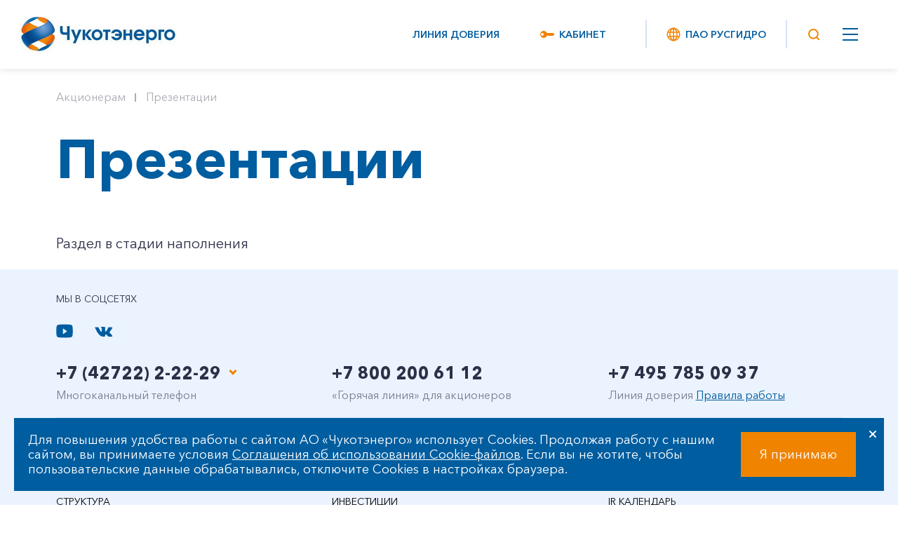

--- FILE ---
content_type: text/html; charset=UTF-8
request_url: https://www.chukotenergo.ru/aktsioneram/prezentatsii/
body_size: 59709
content:
<!DOCTYPE html>
<html lang="ru">
	<head>
		<meta http-equiv="Content-Type" content="text/html; charset=UTF-8" />
<script type="text/javascript" data-skip-moving="true">(function(w, d, n) {var cl = "bx-core";var ht = d.documentElement;var htc = ht ? ht.className : undefined;if (htc === undefined || htc.indexOf(cl) !== -1){return;}var ua = n.userAgent;if (/(iPad;)|(iPhone;)/i.test(ua)){cl += " bx-ios";}else if (/Windows/i.test(ua)){cl += ' bx-win';}else if (/Macintosh/i.test(ua)){cl += " bx-mac";}else if (/Linux/i.test(ua) && !/Android/i.test(ua)){cl += " bx-linux";}else if (/Android/i.test(ua)){cl += " bx-android";}cl += (/(ipad|iphone|android|mobile|touch)/i.test(ua) ? " bx-touch" : " bx-no-touch");cl += w.devicePixelRatio && w.devicePixelRatio >= 2? " bx-retina": " bx-no-retina";var ieVersion = -1;if (/AppleWebKit/.test(ua)){cl += " bx-chrome";}else if (/Opera/.test(ua)){cl += " bx-opera";}else if (/Firefox/.test(ua)){cl += " bx-firefox";}ht.className = htc ? htc + " " + cl : cl;})(window, document, navigator);</script>


<link href="/bitrix/js/ui/design-tokens/dist/ui.design-tokens.css?171705993725728" type="text/css"  rel="stylesheet" />
<link href="/local/templates/main_new/assets/css/jquery-ui.min.css?169632253532130" type="text/css"  data-template-style="true"  rel="stylesheet" />
<link href="/local/templates/main_new/assets/css/jquery.formstyler.css?16963225352285" type="text/css"  data-template-style="true"  rel="stylesheet" />
<link href="/local/templates/main_new/assets/css/jquery.formstyler.theme.css?169632253511191" type="text/css"  data-template-style="true"  rel="stylesheet" />
<link href="/local/templates/main_new/assets/css/jquery.datepicker.min.css?169632253512257" type="text/css"  data-template-style="true"  rel="stylesheet" />
<link href="/local/templates/main_new/assets/css/jquery.photoswipe.min.css?16963225352499" type="text/css"  data-template-style="true"  rel="stylesheet" />
<link href="/local/templates/main_new/assets/css/jquery.photoswipe.default-skin.min.css?16963225357907" type="text/css"  data-template-style="true"  rel="stylesheet" />
<link href="/local/templates/main_new/assets/css/simplebar.min.css?16963225352937" type="text/css"  data-template-style="true"  rel="stylesheet" />
<link href="/local/templates/main_new/assets/css/swiper-bundle.min.css?169632253513934" type="text/css"  data-template-style="true"  rel="stylesheet" />
<link href="/local/templates/main_new/assets/css/owl.carousel.min.css?16963225353351" type="text/css"  data-template-style="true"  rel="stylesheet" />
<link href="/local/templates/main_new/assets/css/owl.theme.default.min.css?16963225351013" type="text/css"  data-template-style="true"  rel="stylesheet" />
<link href="/local/templates/main_new/css/fonts.css?16963225354255" type="text/css"  data-template-style="true"  rel="stylesheet" />
<link href="/local/templates/main_new/css/style.css?1700034636182674" type="text/css"  data-template-style="true"  rel="stylesheet" />
<link href="/local/templates/main_new/css/resize.css?171998701894443" type="text/css"  data-template-style="true"  rel="stylesheet" />
<link href="/local/templates/main_new/css/new.css?17022872617047" type="text/css"  data-template-style="true"  rel="stylesheet" />
<link href="/bitrix/panel/main/popup.css?169632256522696" type="text/css"  data-template-style="true"  rel="stylesheet" />
<link href="/local/components/bitrix/feedback.error/templates/.default/style.css?16963225352808" type="text/css"  data-template-style="true"  rel="stylesheet" />
<link href="/local/templates/main_new/template_styles.css?17199870552715" type="text/css"  data-template-style="true"  rel="stylesheet" />







        <meta http-equiv="X-UA-Compatible" content="IE=edge">
        <meta name="viewport" content="width=device-width, initial-scale=1.0, user-scalable=0, minimum-scale=1.0, maximum-scale=1.0">
        <meta name="author" content="www.softmajor.ru">
        <link rel="shortcut icon" href="/local/templates/main_new/favicon.ico" type="image/x-icon">
        <title>Презентации</title>

		<meta itemprop="name" content='Чукотэнерго'>
        <meta itemprop="description" content="">
        <meta itemprop="image" content="/local/templates/main_new/img/og-image.png">

		<meta name="twitter:card" content="summary_large_image"/> <!-- Тип окна -->
        <meta name="twitter:site" content='Уралхим'>
        <meta name="twitter:title" content="Презентации">
        <meta name="twitter:description" content="">
        <meta name="twitter:image" content="/local/templates/main_new/img/og-image.png">
        <meta name="twitter:domain" content="www.chukotenergo.ru">

        <meta property="vk:image" content="/local/templates/main_new/img/vk-og-image.png">

        <meta property="og:type" content="website">
        <meta property="og:title" content="Презентации">
        <meta property="og:description" content="">
        <meta property="og:image" content="/local/templates/main_new/img/vk-og-image.png">
        <meta property="og:image:width" content="600">
	    <meta property="og:image:height" content="315">
        <meta property="og:url" content="https://www.chukotenergo.ru"/>
        <meta property="og:site_name" content='Чукотэнерго'/>
        <meta property="og:see_also" content="www.chukotenergo.ru"/>
		
        <!-- Стили библиотек и плагинов -->
		
        <!-- Наши стили -->
		
        <!-- Скрипты библиотек и плагинов -->
		        
        <!-- Наши скрипты -->
			</head>

<body class="fixed-menu">
			<header class="header header_white">
			<div class="header-item">
                <div class="logo logo_in-head">
                    <a href="/">
                        <img src="/local/templates/main_new/img/logo.jpeg" alt="© АО «Чукотэнерго» 2006-2026">
                    </a>
                </div>
            </div>
			<div class="header-item header-item_border-left header-item_menu-wrapper">
				
	<div class="header-menu">
		<ul class="header-menu__list">
							<li class="header-menu__item have-sub "><a href="/o-kompanii/" class="header-link have-sub ">О компании</a>
				<ul class="header-menu__sub-menu">
											<li class="header-menu__sub-item have-sub"><a href="/deyatelnost/geografiya-deyatelnosti/" class="header-menu__sub-link have-sub ">География деятельности</a>
				<ul class="header-menu__sub-menu">
															<li class="header-menu__sub-item"><a href="/deyatelnost/geografiya-deyatelnosti/egvekinotskaya-gres/" class="header-menu__sub-link">Эгвекинотская ГРЭС</a></li>
																		<li class="header-menu__sub-item"><a href="/deyatelnost/geografiya-deyatelnosti/anadyrskaya-tets/" class="header-menu__sub-link">Анадырская ТЭЦ</a></li>
																		<li class="header-menu__sub-item"><a href="/deyatelnost/geografiya-deyatelnosti/chaunskaya-tets/" class="header-menu__sub-link">Чаунская ТЭЦ</a></li>
																		<li class="header-menu__sub-item"><a href="/deyatelnost/geografiya-deyatelnosti/severnye-elektricheskie-seti/" class="header-menu__sub-link">Северные электрические сети</a></li>
										</ul></li>											<li class="header-menu__sub-item"><a href="/o-kompanii/struktura-kompanii/" class="header-menu__sub-link">Структура</a></li>
														<li class="header-menu__sub-item have-sub"><a href="/o-kompanii/organy-upravleniya-i-kontrolya/" class="header-menu__sub-link have-sub ">Корпоративное управление</a>
				<ul class="header-menu__sub-menu">
															<li class="header-menu__sub-item"><a href="/o-kompanii/organy-upravleniya-i-kontrolya/obshchee-sobranie-aktsionerov/" class="header-menu__sub-link">Общее собрание акционеров</a></li>
																		<li class="header-menu__sub-item"><a href="/o-kompanii/organy-upravleniya-i-kontrolya/sovet-direktorov/" class="header-menu__sub-link">Совет директоров</a></li>
																		<li class="header-menu__sub-item"><a href="/o-kompanii/organy-upravleniya-i-kontrolya/generalnyy-direktor/" class="header-menu__sub-link">Генеральный директор</a></li>
																		<li class="header-menu__sub-item"><a href="/o-kompanii/organy-upravleniya-i-kontrolya/revizionnaya-komissiya/" class="header-menu__sub-link">Ревизионная комиссия</a></li>
										</ul></li>											<li class="header-menu__sub-item"><a href="/o-kompanii/karera/" class="header-menu__sub-link">Работа в компании</a></li>
																		<li class="header-menu__sub-item"><a href="/o-kompanii/kontakty/" class="header-menu__sub-link">Контакты</a></li>
										</ul></li>							<li class="header-menu__item have-sub "><a href="/deyatelnost/" class="header-link have-sub ">Деятельность</a>
				<ul class="header-menu__sub-menu">
															<li class="header-menu__sub-item"><a href="/deyatelnost/energoobekty/" class="header-menu__sub-link">Энергообъекты</a></li>
																		<li class="header-menu__sub-item"><a href="/deyatelnost/investitsionnye-proekty/" class="header-menu__sub-link">Инвестиции</a></li>
																		<li class="header-menu__sub-item"><a href="/sotsialnaya-otvetstvennost/bezopasnost-proizvodstv/" class="header-menu__sub-link">Надежность и безопасность</a></li>
														<li class="header-menu__sub-item have-sub"><a href="/deyatelnost/innovatsii/" class="header-menu__sub-link have-sub ">Инновации</a>
				<ul class="header-menu__sub-menu">
															<li class="header-menu__sub-item"><a href="/deyatelnost/innovatsii/innovatsionnoe-razvitie/" class="header-menu__sub-link">Инновационное развитие</a></li>
																		<li class="header-menu__sub-item"><a href="/deyatelnost/innovatsii/programma-niokr/" class="header-menu__sub-link">Программа НИОКР</a></li>
																		<li class="header-menu__sub-item"><a href="/deyatelnost/innovatsii/nauchno-tekhnicheskiy-sovet/" class="header-menu__sub-link">Научно-технический совет</a></li>
																		<li class="header-menu__sub-item"><a href="/deyatelnost/innovatsii/energoeffektivnost-/" class="header-menu__sub-link">Энергоэффективность </a></li>
																		<li class="header-menu__sub-item"><a href="/deyatelnost/innovatsii/soglasheniya-o-sotrudnichestve/" class="header-menu__sub-link">Соглашения о сотрудничестве</a></li>
																		<li class="header-menu__sub-item"><a href="/deyatelnost/innovatsii/rezultaty-intellektualnoy-deyatelnosti/" class="header-menu__sub-link">Результаты интеллектуальной деятельности</a></li>
																		<li class="header-menu__sub-item"><a href="/deyatelnost/innovatsii/konkurs-innovatsionnykh-proektov/" class="header-menu__sub-link">Конкурс инновационных проектов</a></li>
										</ul></li>											<li class="header-menu__sub-item"><a href="/zakupki/realizatsiya-neprofilnykh-aktivov/" class="header-menu__sub-link">Продажа непрофильных активов</a></li>
																		<li class="header-menu__sub-item"><a href="/deyatelnost/upravlenie-nedvizhimostyu/" class="header-menu__sub-link">Управление недвижимостью</a></li>
										</ul></li>							<li class="header-menu__item have-sub "><a href="/aktsioneram/" class="header-link have-sub ">Акционерам</a>
				<ul class="header-menu__sub-menu">
											<li class="header-menu__sub-item have-sub"><a href="/o-kompanii/organy-upravleniya-i-kontrolya/obshchee-sobranie-aktsionerov/" class="header-menu__sub-link have-sub ">Общее собрание акционеров</a>
				<ul class="header-menu__sub-menu">
															<li class="header-menu__sub-item"><a href="/o-kompanii/organy-upravleniya-i-kontrolya/obshchee-sobranie-aktsionerov/rezultaty-sobraniya-aktsionerov.php" class="header-menu__sub-link">Результаты собрания акционеров</a></li>
																		<li class="header-menu__sub-item"><a href="/aktsioneram/materialy/" class="header-menu__sub-link">Материалы к годовому собранию акционеров</a></li>
																		<li class="header-menu__sub-item"><a href="/aktsioneram/materialy-k-vneocherednomu-obshchemu-sobraniyu-aktsionerov/" class="header-menu__sub-link">Материалы к внеочередному общему собранию акционеров</a></li>
										</ul></li>											<li class="header-menu__sub-item"><a href="/aktsioneram/ir-kalendar/" class="header-menu__sub-link">IR календарь</a></li>
																		<li class="header-menu__sub-item"><a href="/aktsioneram/osnovnye-pokazateli/" class="header-menu__sub-link">Основные показатели</a></li>
																		<li class="header-menu__sub-item"><a href="/aktsioneram/struktura-aktsionernogo-kapitala/" class="header-menu__sub-link">Структура акционерного капитала</a></li>
																		<li class="header-menu__sub-item"><a href="/aktsioneram/spravochnik-investora/" class="header-menu__sub-link">Справочник инвестора</a></li>
														<li class="header-menu__sub-item have-sub"><a href="/aktsioneram/raskrytie-informatsii/" class="header-menu__sub-link have-sub ">Раскрытие информации</a>
				<ul class="header-menu__sub-menu">
															<li class="header-menu__sub-item"><a href="/aktsioneram/raskrytie-informatsii/godovye-otchety/" class="header-menu__sub-link">Годовые отчеты</a></li>
																		<li class="header-menu__sub-item"><a href="/aktsioneram/raskrytie-informatsii/ezhekvartalnye-otchety/" class="header-menu__sub-link">Ежеквартальные отчеты</a></li>
																		<li class="header-menu__sub-item"><a href="/aktsioneram/finansovaya-otchetnost/" class="header-menu__sub-link">Финансовая отчетность</a></li>
																		<li class="header-menu__sub-item"><a href="/aktsioneram/ustav-ao-chukotenergo/" class="header-menu__sub-link">Устав АО "Чукотэнерго"</a></li>
																		<li class="header-menu__sub-item"><a href="/aktsioneram/raskrytie-informatsii/vnutrennie-dokumenty-obshchestva-podlezhashchie-k-raskrytiyu/" class="header-menu__sub-link">Внутренние документы Общества, подлежащие к раскрытию</a></li>
																		<li class="header-menu__sub-item"><a href="/aktsioneram/raskrytie-informatsii/insayderskaya-informatsiya/" class="header-menu__sub-link">Инсайдерская информация</a></li>
																		<li class="header-menu__sub-item"><a href="/aktsioneram/raskrytie-informatsii/spisok-affilirovannykh-lits/" class="header-menu__sub-link">Список аффилированных лиц</a></li>
																		<li class="header-menu__sub-item"><a href="/aktsioneram/raskrytie-informatsii/emissionnye-dokumenty/" class="header-menu__sub-link">Эмиссионные документы</a></li>
																		<li class="header-menu__sub-item"><a href="/aktsioneram/raskrytie-informatsii/vykup-aktsiy/" class="header-menu__sub-link">Выкуп акций</a></li>
										</ul></li>											<li class="header-menu__sub-item"><a href="/aktsioneram/prezentatsii/" class="header-menu__sub-link">Презентации</a></li>
																		<li class="header-menu__sub-item"><a href="/aktsioneram/kontakty/" class="header-menu__sub-link">Контакты</a></li>
										</ul></li>							<li class="header-menu__item have-sub "><a href="/zakupki/" class="header-link have-sub ">Закупки</a>
				<ul class="header-menu__sub-menu">
															<li class="header-menu__sub-item"><a href="/zakupki/anonsirovanie-zakupok/" class="header-menu__sub-link">Анонсирование закупок</a></li>
																		<li class="header-menu__sub-item"><a href="/zakupki/zakupki/" class="header-menu__sub-link">Закупки</a></li>
																		<li class="header-menu__sub-item"><a href="/zakupki/banki-garanty/" class="header-menu__sub-link">Банки-гаранты</a></li>
																		<li class="header-menu__sub-item"><a href="/zakupki/kontakty/" class="header-menu__sub-link">Контакты</a></li>
																		<li class="header-menu__sub-item"><a href="/zakupki/realizuemye-tovary.php" class="header-menu__sub-link">Реализуемые товары</a></li>
																		<li class="header-menu__sub-item"><a href="/zakupki/tipovye-formy-dogovorov/" class="header-menu__sub-link">Типовые формы договоров</a></li>
										</ul></li>							<li class="header-menu__item have-sub "><a href="/potrebitelyu-elektroenergii/" class="header-link have-sub ">Потребителю</a>
				<ul class="header-menu__sub-menu">
															<li class="header-menu__sub-item"><a href="/potrebitelyu-elektroenergii/adresa-tsentrov-ochnogo-obsluzhivaniya-klientov.php" class="header-menu__sub-link">Офисы обслуживания клиентов</a></li>
																		<li class="header-menu__sub-item"><a href="/potrebitelyu-elektroenergii/antireyting-predpriyatiy-zhkkh-i-uk/" class="header-menu__sub-link">Антирейтинг предприятий ЖКХ и УК</a></li>
																		<li class="header-menu__sub-item"><a href="/potrebitelyu-elektroenergii/tarify-na-elektricheskuyu-energiyu-moshchnost-/" class="header-menu__sub-link">Решения органов исполнительной власти в сфере регулирования энергетики</a></li>
																		<li class="header-menu__sub-item"><a href="/potrebitelyu-elektroenergii/dogovory-energosnabzheniya/" class="header-menu__sub-link">Договоры энергоснабжения</a></li>
																		<li class="header-menu__sub-item"><a href="/potrebitelyu-elektroenergii/raschetnye-sposoby-ucheta-elektricheskoy-energii/" class="header-menu__sub-link">Расчетные способы учета электрической энергии</a></li>
														<li class="header-menu__sub-item have-sub"><a href="/potrebitelyu-elektroenergii/prikazy-na-ogranicheniya-otklyucheniya/" class="header-menu__sub-link have-sub ">Приказы и уведомления на ограничения (отключения)</a>
				<ul class="header-menu__sub-menu">
															<li class="header-menu__sub-item"><a href="/potrebitelyu-elektroenergii/prikazy-na-ogranicheniya-otklyucheniya/anadyrskiy-energouzel/" class="header-menu__sub-link">Анадырский энергоузел</a></li>
																		<li class="header-menu__sub-item"><a href="/potrebitelyu-elektroenergii/prikazy-na-ogranicheniya-otklyucheniya/egvekinotskiy-energouzel/" class="header-menu__sub-link">Эгвекинотский энергоузел</a></li>
																		<li class="header-menu__sub-item"><a href="/potrebitelyu-elektroenergii/prikazy-na-ogranicheniya-otklyucheniya/chaunskiy-energouzel/" class="header-menu__sub-link">Чаунский энергоузел</a></li>
																		<li class="header-menu__sub-item"><a href="/potrebitelyu-elektroenergii/prikazy-na-ogranicheniya-otklyucheniya/bilibinskiy-energouzel/" class="header-menu__sub-link">Билибинский энергоузел</a></li>
										</ul></li>							<li class="header-menu__sub-item have-sub"><a href="/potrebitelyu-elektroenergii/raskrytie-informatsii-v-sfere-elektrosnabzheniya/" class="header-menu__sub-link have-sub ">Раскрытие информации в сфере электроснабжения</a>
				<ul class="header-menu__sub-menu">
															<li class="header-menu__sub-item"><a href="/potrebitelyu-elektroenergii/raskrytie-informatsii-v-sfere-elektrosnabzheniya/rezerviruemaya-moshchnost/" class="header-menu__sub-link">Резервируемая мощность</a></li>
																		<li class="header-menu__sub-item"><a href="/potrebitelyu-elektroenergii/raskrytie-informatsii-v-sfere-elektrosnabzheniya/maksimalnaya-nagruzka/" class="header-menu__sub-link">Максимальная нагрузка</a></li>
																		<li class="header-menu__sub-item"><a href="/potrebitelyu-elektroenergii/raskrytie-informatsii-v-sfere-elektrosnabzheniya/poleznyy-otpusk-elektroenergii-po-tarifnym-gruppam-i-po-urovnyam-napryazheniya-v-razreze-energouzlov/" class="header-menu__sub-link">Полезный отпуск электроэнергии по тарифным группам</a></li>
																		<li class="header-menu__sub-item"><a href="/potrebitelyu-elektroenergii/raskrytie-informatsii-v-sfere-elektrosnabzheniya/balans-elektricheskoy-energii-i-moshchnosti/" class="header-menu__sub-link">Баланс электрической энергии и мощности</a></li>
																		<li class="header-menu__sub-item"><a href="/potrebitelyu-elektroenergii/raskrytie-informatsii-v-sfere-elektrosnabzheniya/ctandarty-kachestva-obsluzhivaniya-potrebiteley-uslug-setevykh-organizatsiy/" class="header-menu__sub-link">Cтандарты качества обслуживания потребителей АО «Чукотэнерго»</a></li>
																		<li class="header-menu__sub-item"><a href="/potrebitelyu-elektroenergii/raskrytie-informatsii-v-sfere-elektrosnabzheniya/poryadok-osushchestvleniya-kommercheskogo-ucheta-setevymi-organizatsiyami-/" class="header-menu__sub-link">Порядок осуществления коммерческого учета сетевыми организациями </a></li>
																		<li class="header-menu__sub-item"><a href="/potrebitelyu-elektroenergii/raskrytie-informatsii-v-sfere-elektrosnabzheniya/poteri-elektroenergii-po-ao-chukotenergo/" class="header-menu__sub-link">Потери электроэнергии по АО «Чукотэнерго»</a></li>
																		<li class="header-menu__sub-item"><a href="/potrebitelyu-elektroenergii/raskrytie-informatsii-v-sfere-elektrosnabzheniya/predlozheniya-o-razmere-tsen-tarifov/" class="header-menu__sub-link">Предложения о размере цен (тарифов)</a></li>
																		<li class="header-menu__sub-item"><a href="/potrebitelyu-elektroenergii/raskrytie-informatsii-v-sfere-elektrosnabzheniya/kontrolnye-zamery/" class="header-menu__sub-link">Контрольные замеры</a></li>
																		<li class="header-menu__sub-item"><a href="/potrebitelyu-elektroenergii/raskrytie-informatsii-v-sfere-elektrosnabzheniya/svedeniya-o-tekhnologicheskikh-narusheniyakh/" class="header-menu__sub-link">Утвержденные графики аварийного ограничения и сведения о технологических нарушениях</a></li>
																		<li class="header-menu__sub-item"><a href="/potrebitelyu-elektroenergii/raskrytie-informatsii-v-sfere-elektrosnabzheniya/struktura-i-obem-zatrat-na-proizvodstvo-i-realizatsiyu-tovarov-rabot-i-uslug/" class="header-menu__sub-link">Структура и объем затрат на производство и реализацию товаров, работ и услуг</a></li>
																		<li class="header-menu__sub-item"><a href="/potrebitelyu-elektroenergii/raskrytie-informatsii-v-sfere-elektrosnabzheniya/poryadok-podachi-i-rassmotreniya-obrashcheniy-potrebiteley-/" class="header-menu__sub-link">Порядок подачи и рассмотрения обращений потребителей </a></li>
																		<li class="header-menu__sub-item"><a href="/potrebitelyu-elektroenergii/raskrytie-informatsii-v-sfere-elektrosnabzheniya/chasto-zadavaemye-voprosy-voznikayushchie-u-potrebiteley-i-otvety-na-nikh/" class="header-menu__sub-link">Часто задаваемые вопросы, возникающие у потребителей, и ответы на них</a></li>
																		<li class="header-menu__sub-item"><a href="/potrebitelyu-elektroenergii/raskrytie-informatsii-v-sfere-elektrosnabzheniya/intellektualnaya-sistema-ucheta-elektroenergii.php" class="header-menu__sub-link">Интеллектуальная система учета электроэнергии</a></li>
										</ul></li>											<li class="header-menu__sub-item"><a href="/potrebitelyu-elektroenergii/raskrytiya-informatsii-v-sfere-kholodnogo-vodosnabzheniya.php" class="header-menu__sub-link">Раскрытие информации в сфере холодного водоснабжения</a></li>
																		<li class="header-menu__sub-item"><a href="/potrebitelyu-elektroenergii/raskrytie-informatsii-v-sfere-teplosnabzheniya/" class="header-menu__sub-link">Раскрытие информации в сфере теплоснабжения</a></li>
																		<li class="header-menu__sub-item"><a href="/potrebitelyu-elektroenergii/grafiki-ogranicheniya-potrebiteley/" class="header-menu__sub-link">Плановые отключения электрической энергии</a></li>
																		<li class="header-menu__sub-item"><a href="/potrebitelyu-elektroenergii/grafik-remontov/" class="header-menu__sub-link">График ремонтов электросетевых объектов</a></li>
														<li class="header-menu__sub-item have-sub"><a href="/potrebitelyu-elektroenergii/raskrytie-informatsii-po-tekhnologicheskim-prisoedineniyam/" class="header-menu__sub-link have-sub ">Информация по технологическим присоединениям</a>
				<ul class="header-menu__sub-menu">
															<li class="header-menu__sub-item"><a href="/potrebitelyu-elektroenergii/raskrytie-informatsii-po-tekhnologicheskim-prisoedineniyam/raskrytie-informatsii/" class="header-menu__sub-link">Раскрытие информации</a></li>
																		<li class="header-menu__sub-item"><a href="/potrebitelyu-elektroenergii/raskrytie-informatsii-po-tekhnologicheskim-prisoedineniyam/normativnye-dokumenty/" class="header-menu__sub-link">Нормативные документы</a></li>
																		<li class="header-menu__sub-item"><a href="/potrebitelyu-elektroenergii/raskrytie-informatsii-po-tekhnologicheskim-prisoedineniyam/zayavitelyu-na-tekhnologicheskoe-prisoedinenie/" class="header-menu__sub-link">Заявителю на технологическое присоединение</a></li>
										</ul></li>											<li class="header-menu__sub-item"><a href="/potrebitelyu-elektroenergii/pamyatka-deystviy-potrebiteley-pri-vozniknovenii-narusheniy-elektrosnabzheniya.php" class="header-menu__sub-link">Памятка действий потребителей при возникновении нарушений электроснабжения</a></li>
																		<li class="header-menu__sub-item"><a href="/potrebitelyu-elektroenergii/prikazi-i-uvedomleniya-potrebitelyam.php" class="header-menu__sub-link">Приказы и уведомления потребителям (прочие)</a></li>
																		<li class="header-menu__sub-item"><a href="/potrebitelyu-elektroenergii/oplata-uslug/" class="header-menu__sub-link">Оплата услуг</a></li>
										</ul></li>							<li class="header-menu__item have-sub "><a href="/sotsialnaya-otvetstvennost/" class="header-link have-sub ">Устойчивое развитие</a>
				<ul class="header-menu__sub-menu">
															<li class="header-menu__sub-item"><a href="/sotsialnaya-otvetstvennost/okhrana-okruzhayushchey-sredy/" class="header-menu__sub-link">Охрана окружающей среды</a></li>
																		<li class="header-menu__sub-item"><a href="/sotsialnaya-otvetstvennost/blagotvoritelnost/" class="header-menu__sub-link">Благотворительность</a></li>
										</ul></li>							<li class="header-menu__item have-sub "><a href="/press-tsentr/" class="header-link have-sub ">Пресс-центр</a>
				<ul class="header-menu__sub-menu">
															<li class="header-menu__sub-item"><a href="/press-tsentr/novosti/" class="header-menu__sub-link">НОВОСТИ</a></li>
																		<li class="header-menu__sub-item"><a href="/press-tsentr/smi-o-nas/" class="header-menu__sub-link">СМИ О НАС</a></li>
																		<li class="header-menu__sub-item"><a href="/press-tsentr/novosti-rossii.php" class="header-menu__sub-link">Новости России</a></li>
																		<li class="header-menu__sub-item"><a href="/press-tsentr/fotogalereya/" class="header-menu__sub-link">Фотогалерея</a></li>
																		<li class="header-menu__sub-item"><a href="/press-tsentr/videogalereya/" class="header-menu__sub-link">Видеогалерея</a></li>
																		<li class="header-menu__sub-item"><a href="/press-tsentr/novosti-v-strane-i-mire/" class="header-menu__sub-link">Новости в стране и мире</a></li>
																		<li class="header-menu__sub-item"><a href="/press-tsentr/proekty/" class="header-menu__sub-link">Проекты</a></li>
								</ul></li>		</ul>
	</div>

			</div>
			<div class="header-item header-item_left-auto no_mobile header-trust-link">
				<a href="//rushydro.ru/form/" class="header-link">Линия доверия</a>
            		</div>
			<div class="header-item header-item_left-auto no_mobile header-trust-link header-menu__item have-sub show header-lk">
				<div class="header-link"><img src="/local/templates/main_new/img/key.svg" alt="" class="header__ico header__ico_margin-right">Кабинет</div>
				<div class="header-menu__sub-menu">
					<div class="header-menu__sub-item">
						<a href="https://tp.chukotenergo.ru/" target="_blank" class="header-menu__sub-link">Технологическое присоединение</a>
					</div>
					<div class="header-menu__sub-item">
						<a href="#" class="header-menu__sub-link">Электроэнергия</a>
					</div>
				</div>
            		</div>
			<div class="header-item header-item_border-left no_pda-600 header-sites-link">
                <a href="//rushydro.ru" class="header-link">
                    <img src="/local/templates/main_new/img/hydro.svg" alt="ПАО РусГидро" class="header__ico header__ico_margin-right">
                    ПАО РусГидро
				</a>
            </div>
			<div class="header-item header-item_small header-item_border-left header-item_border-left_pda">
                <div class="header-search-ico">
					<svg class="header__ico header__ico_desctop" width="24" height="24" viewBox="0 0 24 24" fill="none" xmlns="http://www.w3.org/2000/svg">
						<path d="M11.3889 5C14.919 5 17.7778 7.85882 17.7778 11.3889C17.7778 14.919 14.919 17.7778 11.3889 17.7778C7.85882 17.7778 5 14.919 5 11.3889C5 7.85882 7.85882 5 11.3889 5Z" stroke="#F08400" stroke-width="2" stroke-miterlimit="10" stroke-linecap="round" stroke-linejoin="round"/>
						<path d="M15.6104 15.6112L19.8326 19.8334" stroke="#F08400" stroke-width="2" stroke-miterlimit="10" stroke-linejoin="round"/>
					</svg>
					<svg class="header__ico header__ico_pda" width="32" height="32" viewBox="0 0 32 32" fill="none" xmlns="http://www.w3.org/2000/svg">
						<path d="M24.5862 14.7931C24.5862 9.38263 20.2036 5 14.7931 5V7C19.099 7 22.5862 10.4872 22.5862 14.7931H24.5862ZM14.7931 5C9.38263 5 5 9.38263 5 14.7931H7C7 10.4872 10.4872 7 14.7931 7V5ZM5 14.7931C5 20.2036 9.38263 24.5862 14.7931 24.5862V22.5862C10.4872 22.5862 7 19.099 7 14.7931H5ZM14.7931 24.5862C20.2036 24.5862 24.5862 20.2036 24.5862 14.7931H22.5862C22.5862 19.099 19.099 22.5862 14.7931 22.5862V24.5862ZM19.7757 21.1899L25.2929 26.7071L26.7071 25.2929L21.1899 19.7757L19.7757 21.1899Z" fill="#F08400"/>
					</svg>
					<div class="header-search__form-wrapper">
						<form class="header-search__form" action="/search/">
							<input type="text" name="q" autocomplete="off" placeholder="Поиск">
							<button type="submit">
								<svg class="header-search__form-ico" width="24" height="24" viewBox="0 0 24 24" fill="none" xmlns="http://www.w3.org/2000/svg">
									<path d="M11.3889 5C14.919 5 17.7778 7.85882 17.7778 11.3889C17.7778 14.919 14.919 17.7778 11.3889 17.7778C7.85882 17.7778 5 14.919 5 11.3889C5 7.85882 7.85882 5 11.3889 5Z" stroke="#F08400" stroke-width="2" stroke-miterlimit="10" stroke-linecap="round" stroke-linejoin="round"/>
									<path d="M15.6104 15.6112L19.8326 19.8334" stroke="#F08400" stroke-width="2" stroke-miterlimit="10" stroke-linejoin="round"/>
								</svg>
								<svg class="header-search__form-ico--pda" width="32" height="32" viewBox="0 0 32 32" fill="none" xmlns="http://www.w3.org/2000/svg">
									<path d="M24.5862 14.7931C24.5862 9.38263 20.2036 5 14.7931 5V7C19.099 7 22.5862 10.4872 22.5862 14.7931H24.5862ZM14.7931 5C9.38263 5 5 9.38263 5 14.7931H7C7 10.4872 10.4872 7 14.7931 7V5ZM5 14.7931C5 20.2036 9.38263 24.5862 14.7931 24.5862V22.5862C10.4872 22.5862 7 19.099 7 14.7931H5ZM14.7931 24.5862C20.2036 24.5862 24.5862 20.2036 24.5862 14.7931H22.5862C22.5862 19.099 19.099 22.5862 14.7931 22.5862V24.5862ZM19.7757 21.1899L25.2929 26.7071L26.7071 25.2929L21.1899 19.7757L19.7757 21.1899Z" fill="#F08400"/>
								</svg>
							</button>
							<div class="header-search__form-close"></div>
							<div class="header-search__list">
								<div class="header-search__list-inner"></div>
							</div>
						</form>
					</div>
                </div>
            </div>
			<!-- <div class="header-item header-item_small header-item_border-left header-item_border-left_pda no_pda">
				<a href="#" class="header-link header-link_right-0">EN</a>
            </div> -->
			<div class="header-item">
                <div class="mop">
                    <div class="mop__line"></div>
                    <div class="mop__line"></div>
                    <div class="mop__line"></div>
                </div>
            </div>
		</header>
		<div class="mobile-menu">
			<div class="header header_white">
				<div class="container">
					<div class="header__inner">
						<div class="logo logo_in-head">
							<a href="/">
								<img src="/local/templates/main_new/img/logo.png" alt="© ПАО «РусГидро» 2006-2026">
							</a>
						</div>
						<div class="mobile-menu-close"></div>
					</div>
				</div>
			</div>
			<div class="mobile-menu__inner">
				<div class="container mobile-menu__list"></div>
				<div class="container mobile-menu__links">
					<div>
						<a class="mobile-menu__links-item" href="https://rushydro.ru/form/">Линия доверия</a>
						<a href="//rushydro.ru" class="mobile-menu__links-item">
						<img src="/local/templates/main_new/img/hydro.svg" alt="ПАО РусГидро">ПАО РусГидро</a>
					</div>
					<div class="mobile-menu__links-bottom">
						<a class="mobile-menu__links-item" href="https://tp.chukotenergo.ru/" target="_blank">
							<img src="/local/templates/main_new/img/key.svg" alt="">Технологическое присоединение</a>
						<a class="mobile-menu__links-item" href="#">Электроэнергия</a>
					</div>
				</div>
			</div>
			<div class="mobile-menu__sub">
				<div class="mobile-menu__back">
					<div class="mobile-menu__back-button"></div>
				</div>
				<div class="mobile-menu__level mobile-menu__level-two"></div>
				<div class="mobile-menu__level mobile-menu__level-three"></div>
			</div>
		</div>
                    <div class="breadcrumbs">
				<div class="container">
					<div class="breadcrumbs__wrapper"><a class="breadcrumbs__item" href="/aktsioneram/" >Акционерам</a><a class="breadcrumbs__item" href="/aktsioneram/prezentatsii/" >Презентации</a></div></div></div>        
		            <div class="container">
                <h1 class="h1-marginBot h1-relative">Презентации</h1>
            </div>

                            <div class="container">
                    		<!--WORK_AREA_BEGIN-->Раздел в стадии наполнения<!--WORK_AREA_END-->
            </div>
    
        <div class="cookie-files-banner">
			<div class="cookie-files-close"></div>
			<div class="cookie-files-text">
				Для повышения удобства работы с сайтом АО «Чукотэнерго» использует Cookies. Продолжая работу с нашим сайтом, вы принимаете условия <a href="/soglashenie-ob-ispolzovanii-cookie-faylov/" target="_blank">Соглашения об использовании Cookie-файлов</a>. Если вы не хотите, чтобы пользовательские данные обрабатывались, отключите Cookies в настройках браузера.
			</div>
			<div class="cookie-files-accept">
				Я принимаю
			</div>
		</div>
        
        <!-- Подвал -->
        <footer class="footer">
            <div class="block_gray block_overflow-hidden">
                <div class="container">
                    <div class="footer__row footer__row_first elements-row">
                        <div class="elements-row__quarter elements-row__quarter_small-mb">
                            <div class="footer__title">
								Мы в соцсетях
							</div>
							<div class="socila-links">
                                <a href="https://www.youtube.com/" class="socila-links__item" target="_blank">
									<img src="/local/templates/main_new/img/socials/youtube.png" alt="">
								</a>
                                <a href="https://www.vk.com/" class="socila-links__item" target="_blank">
									<img src="/local/templates/main_new/img/socials/vk.png" alt="">
								</a>
							</div>
                        </div>
						
                        <div class="elements-row__quarter">
                            <div class="phone-block">
                                <div class="h5 phone-block__phone toggle">
									<div class="toggle__name">
                                        <a href="tel:+74272222229">+7 (42722) 2-22-29</a>                                        <span class="toggle__arrow"></span>									</div> 
									<div class="toggle__content">
                                        <div class="toggle__item">
    <a href="tel:+74272222229">+7 (42722) 2-22-29</a>
</div>
<div class="toggle__item">
    <a href="tel:+74272220549">+7 (42722) 2-05-49 (ФАКС)</a>
</div>									</div> 
                                </div>
                                <div class="phone-block__description">
                                    Многоканальный телефон
                                </div>
                            </div>
                        </div>
                        <div class="elements-row__quarter">
                            <div class="h5 phone-block__phone">
                                <a href="tel:+78002006112">+7 800 200 61 12</a>                            </div>
                            <div class="phone-block__description">
                                «Горячая линия» для акционеров
                            </div>
                        </div>
                        <div class="elements-row__quarter">
                            <div class="h5 phone-block__phone">
                                <a href="tel:+74957850937">+7 495 785 09 37</a>                            </div>
                            <div class="phone-block__description">
                                Линия доверия <a href="//rushydro.ru/form/">Правила&nbsp;работы</a>
                            </div>
                        </div>
                    </div>

					<div class="footer__row footer__row_first elements-row">
                        

<div class="elements-row__footer-menu">
	<div class="footer-menu-wrapper footer-menu-wrapper-5">
						<div class="footer-menu-column">
			<div class="footer-menu-title"><a href="/o-kompanii/">О компании</a></div>
															<div class="footer-menu-item"><a href="/deyatelnost/geografiya-deyatelnosti/">География деятельности</a></div>
																		<div class="footer-menu-item"><a href="/o-kompanii/struktura-kompanii/">Структура</a></div>
																		<div class="footer-menu-item"><a href="/o-kompanii/organy-upravleniya-i-kontrolya/">Корпоративное управление</a></div>
																		<div class="footer-menu-item"><a href="/o-kompanii/karera/">Работа в компании</a></div>
																		<div class="footer-menu-item"><a href="/o-kompanii/kontakty/">Контакты</a></div>
										</div>						<div class="footer-menu-column">
			<div class="footer-menu-title"><a href="/deyatelnost/">Деятельность</a></div>
															<div class="footer-menu-item"><a href="/deyatelnost/energoobekty/">Энергообъекты</a></div>
																		<div class="footer-menu-item"><a href="/deyatelnost/investitsionnye-proekty/">Инвестиции</a></div>
																		<div class="footer-menu-item"><a href="/sotsialnaya-otvetstvennost/bezopasnost-proizvodstv/">Надежность и безопасность</a></div>
																		<div class="footer-menu-item"><a href="/deyatelnost/innovatsii/">Инновации</a></div>
																		<div class="footer-menu-item"><a href="/zakupki/realizatsiya-neprofilnykh-aktivov/">Продажа непрофильных активов</a></div>
																		<div class="footer-menu-item"><a href="/deyatelnost/upravlenie-nedvizhimostyu/">Управление недвижимостью</a></div>
										</div>						<div class="footer-menu-column">
			<div class="footer-menu-title"><a href="/aktsioneram/">Акционерам</a></div>
															<div class="footer-menu-item"><a href="/o-kompanii/organy-upravleniya-i-kontrolya/obshchee-sobranie-aktsionerov/">Общее собрание акционеров</a></div>
																		<div class="footer-menu-item"><a href="/aktsioneram/ir-kalendar/">IR календарь</a></div>
																		<div class="footer-menu-item"><a href="/aktsioneram/osnovnye-pokazateli/">Основные показатели</a></div>
																		<div class="footer-menu-item"><a href="/aktsioneram/struktura-aktsionernogo-kapitala/">Структура акционерного капитала</a></div>
																		<div class="footer-menu-item"><a href="/aktsioneram/spravochnik-investora/">Справочник инвестора</a></div>
																		<div class="footer-menu-item"><a href="/aktsioneram/raskrytie-informatsii/">Раскрытие информации</a></div>
																		<div class="footer-menu-item"><a href="/aktsioneram/prezentatsii/">Презентации</a></div>
																		<div class="footer-menu-item"><a href="/aktsioneram/kontakty/">Контакты</a></div>
										</div>						<div class="footer-menu-column">
			<div class="footer-menu-title"><a href="/zakupki/">Закупки</a></div>
															<div class="footer-menu-item"><a href="/zakupki/anonsirovanie-zakupok/">Анонсирование закупок</a></div>
																		<div class="footer-menu-item"><a href="/zakupki/zakupki/">Закупки</a></div>
																		<div class="footer-menu-item"><a href="/zakupki/banki-garanty/">Банки-гаранты</a></div>
																		<div class="footer-menu-item"><a href="/zakupki/kontakty/">Контакты</a></div>
																		<div class="footer-menu-item"><a href="/zakupki/realizuemye-tovary.php">Реализуемые товары</a></div>
																		<div class="footer-menu-item"><a href="/zakupki/tipovye-formy-dogovorov/">Типовые формы договоров</a></div>
										</div>						<div class="footer-menu-column">
			<div class="footer-menu-title"><a href="/potrebitelyu-elektroenergii/">Потребителю</a></div>
															<div class="footer-menu-item"><a href="/potrebitelyu-elektroenergii/adresa-tsentrov-ochnogo-obsluzhivaniya-klientov.php">Офисы обслуживания клиентов</a></div>
																		<div class="footer-menu-item"><a href="/potrebitelyu-elektroenergii/antireyting-predpriyatiy-zhkkh-i-uk/">Антирейтинг предприятий ЖКХ и УК</a></div>
																		<div class="footer-menu-item"><a href="/potrebitelyu-elektroenergii/tarify-na-elektricheskuyu-energiyu-moshchnost-/">Решения органов исполнительной власти в сфере регулирования энергетики</a></div>
																		<div class="footer-menu-item"><a href="/potrebitelyu-elektroenergii/dogovory-energosnabzheniya/">Договоры энергоснабжения</a></div>
																		<div class="footer-menu-item"><a href="/potrebitelyu-elektroenergii/raschetnye-sposoby-ucheta-elektricheskoy-energii/">Расчетные способы учета электрической энергии</a></div>
																		<div class="footer-menu-item"><a href="/potrebitelyu-elektroenergii/prikazy-na-ogranicheniya-otklyucheniya/">Приказы и уведомления на ограничения (отключения)</a></div>
																		<div class="footer-menu-item"><a href="/potrebitelyu-elektroenergii/raskrytie-informatsii-v-sfere-elektrosnabzheniya/">Раскрытие информации в сфере электроснабжения</a></div>
																		<div class="footer-menu-item"><a href="/potrebitelyu-elektroenergii/raskrytiya-informatsii-v-sfere-kholodnogo-vodosnabzheniya.php">Раскрытие информации в сфере холодного водоснабжения</a></div>
																		<div class="footer-menu-item"><a href="/potrebitelyu-elektroenergii/raskrytie-informatsii-v-sfere-teplosnabzheniya/">Раскрытие информации в сфере теплоснабжения</a></div>
																		<div class="footer-menu-item"><a href="/potrebitelyu-elektroenergii/grafiki-ogranicheniya-potrebiteley/">Плановые отключения электрической энергии</a></div>
																		<div class="footer-menu-item"><a href="/potrebitelyu-elektroenergii/grafik-remontov/">График ремонтов электросетевых объектов</a></div>
																		<div class="footer-menu-item"><a href="/potrebitelyu-elektroenergii/raskrytie-informatsii-po-tekhnologicheskim-prisoedineniyam/">Информация по технологическим присоединениям</a></div>
																		<div class="footer-menu-item"><a href="/potrebitelyu-elektroenergii/pamyatka-deystviy-potrebiteley-pri-vozniknovenii-narusheniy-elektrosnabzheniya.php">Памятка действий потребителей при возникновении нарушений электроснабжения</a></div>
																		<div class="footer-menu-item"><a href="/potrebitelyu-elektroenergii/prikazi-i-uvedomleniya-potrebitelyam.php">Приказы и уведомления потребителям (прочие)</a></div>
																		<div class="footer-menu-item"><a href="/potrebitelyu-elektroenergii/oplata-uslug/">Оплата услуг</a></div>
										</div>						<div class="footer-menu-column">
			<div class="footer-menu-title"><a href="/sotsialnaya-otvetstvennost/">Устойчивое развитие</a></div>
															<div class="footer-menu-item"><a href="/sotsialnaya-otvetstvennost/okhrana-okruzhayushchey-sredy/">Охрана окружающей среды</a></div>
																		<div class="footer-menu-item"><a href="/sotsialnaya-otvetstvennost/blagotvoritelnost/">Благотворительность</a></div>
										</div>						<div class="footer-menu-column">
			<div class="footer-menu-title"><a href="/press-tsentr/">Пресс-центр</a></div>
															<div class="footer-menu-item"><a href="/press-tsentr/novosti/">НОВОСТИ</a></div>
																		<div class="footer-menu-item"><a href="/press-tsentr/smi-o-nas/">СМИ О НАС</a></div>
																		<div class="footer-menu-item"><a href="/press-tsentr/novosti-rossii.php">Новости России</a></div>
																		<div class="footer-menu-item"><a href="/press-tsentr/fotogalereya/">Фотогалерея</a></div>
																		<div class="footer-menu-item"><a href="/press-tsentr/videogalereya/">Видеогалерея</a></div>
																		<div class="footer-menu-item"><a href="/press-tsentr/novosti-v-strane-i-mire/">Новости в стране и мире</a></div>
																		<div class="footer-menu-item"><a href="/press-tsentr/proekty/">Проекты</a></div>
								</div>	</div>
</div>
					</div>
                   
                                        <div class="links-slider">
                        <div class="swiper-wrapper">
                                                        <a href="" class="swiper-slide" id="bx_3218110189_4033">
                                <img src="/upload/resize_cache/iblock/851/191_65_1/s0zkxi0wlh96yi3xrwp33smgr3bmg5qn.png" alt="Эра России">
                            </a>
                                                        <a href="" class="swiper-slide" id="bx_3218110189_4034">
                                <img src="/upload/iblock/228/lxnebqn2rvf1yqnnzhe7h9ef6lfe4ca4.png" alt="Гидроэнергетика России">
                            </a>
                                                        <a href="" class="swiper-slide" id="bx_3218110189_4036">
                                <img src="/upload/resize_cache/iblock/616/191_65_1/xfq821cs4durhennagggil6b8gmwmn5p.png" alt="Совет рынка">
                            </a>
                                                        <a href="" class="swiper-slide" id="bx_3218110189_4037">
                                <img src="/upload/resize_cache/iblock/d6e/191_65_1/fsdl0zuh2inq1v9fcawtnfgpal1rqyhk.png" alt="Системный оператор">
                            </a>
                                                        <a href="" class="swiper-slide" id="bx_3218110189_4038">
                                <img src="/upload/iblock/300/uqny0enzso22ywqbcfmc631ox4z475ly.png" alt="Министерство энергетики">
                            </a>
                                                    </div>
                    </div>
                        

                                      </div>
            </div>
            <div class="footer__bottom">
                <div class="container">
                    <div class="footer__bottom-row elements-row">
                        <div class="copyright">
                            © ПАО «РусГидро» 2006-2026                        </div>
                        <div class="sitemap-link">
                            <a href="/map/">Карта сайта</a>
                        </div>
                        <div class="prava">
                            <a href="//rushydro.ru/legal-notice/">Уведомление об ответственности и праве интеллектуальной собственности</a>
                        </div>
						<div class="error-send">
							Сообщить об ошибке: ctrl+enter
                        </div>
                        <div class="create">
							<a href="//rushydro.ru/design/">Разработка сайта</a>
                        </div>
                    </div>
                </div>
            </div>
        </footer>
		            <script>if(!window.BX)window.BX={};if(!window.BX.message)window.BX.message=function(mess){if(typeof mess==='object'){for(let i in mess) {BX.message[i]=mess[i];} return true;}};</script>
<script>(window.BX||top.BX).message({'JS_CORE_LOADING':'Загрузка...','JS_CORE_NO_DATA':'- Нет данных -','JS_CORE_WINDOW_CLOSE':'Закрыть','JS_CORE_WINDOW_EXPAND':'Развернуть','JS_CORE_WINDOW_NARROW':'Свернуть в окно','JS_CORE_WINDOW_SAVE':'Сохранить','JS_CORE_WINDOW_CANCEL':'Отменить','JS_CORE_WINDOW_CONTINUE':'Продолжить','JS_CORE_H':'ч','JS_CORE_M':'м','JS_CORE_S':'с','JSADM_AI_HIDE_EXTRA':'Скрыть лишние','JSADM_AI_ALL_NOTIF':'Показать все','JSADM_AUTH_REQ':'Требуется авторизация!','JS_CORE_WINDOW_AUTH':'Войти','JS_CORE_IMAGE_FULL':'Полный размер'});</script><script src="/bitrix/js/main/core/core.js?1717059822494198"></script><script>BX.Runtime.registerExtension({'name':'main.core','namespace':'BX','loaded':true});</script>
<script>BX.setJSList(['/bitrix/js/main/core/core_ajax.js','/bitrix/js/main/core/core_promise.js','/bitrix/js/main/polyfill/promise/js/promise.js','/bitrix/js/main/loadext/loadext.js','/bitrix/js/main/loadext/extension.js','/bitrix/js/main/polyfill/promise/js/promise.js','/bitrix/js/main/polyfill/find/js/find.js','/bitrix/js/main/polyfill/includes/js/includes.js','/bitrix/js/main/polyfill/matches/js/matches.js','/bitrix/js/ui/polyfill/closest/js/closest.js','/bitrix/js/main/polyfill/fill/main.polyfill.fill.js','/bitrix/js/main/polyfill/find/js/find.js','/bitrix/js/main/polyfill/matches/js/matches.js','/bitrix/js/main/polyfill/core/dist/polyfill.bundle.js','/bitrix/js/main/core/core.js','/bitrix/js/main/polyfill/intersectionobserver/js/intersectionobserver.js','/bitrix/js/main/lazyload/dist/lazyload.bundle.js','/bitrix/js/main/polyfill/core/dist/polyfill.bundle.js','/bitrix/js/main/parambag/dist/parambag.bundle.js']);
</script>
<script>BX.Runtime.registerExtension({'name':'pull.protobuf','namespace':'BX','loaded':true});</script>
<script>BX.Runtime.registerExtension({'name':'rest.client','namespace':'window','loaded':true});</script>
<script>(window.BX||top.BX).message({'pull_server_enabled':'N','pull_config_timestamp':'0','pull_guest_mode':'N','pull_guest_user_id':'0'});(window.BX||top.BX).message({'PULL_OLD_REVISION':'Для продолжения корректной работы с сайтом необходимо перезагрузить страницу.'});</script>
<script>BX.Runtime.registerExtension({'name':'pull.client','namespace':'BX','loaded':true});</script>
<script>BX.Runtime.registerExtension({'name':'pull','namespace':'window','loaded':true});</script>
<script>BX.Runtime.registerExtension({'name':'ui.design-tokens','namespace':'window','loaded':true});</script>
<script>BX.Runtime.registerExtension({'name':'main.pageobject','namespace':'window','loaded':true});</script>
<script>(window.BX||top.BX).message({'JS_CORE_LOADING':'Загрузка...','JS_CORE_NO_DATA':'- Нет данных -','JS_CORE_WINDOW_CLOSE':'Закрыть','JS_CORE_WINDOW_EXPAND':'Развернуть','JS_CORE_WINDOW_NARROW':'Свернуть в окно','JS_CORE_WINDOW_SAVE':'Сохранить','JS_CORE_WINDOW_CANCEL':'Отменить','JS_CORE_WINDOW_CONTINUE':'Продолжить','JS_CORE_H':'ч','JS_CORE_M':'м','JS_CORE_S':'с','JSADM_AI_HIDE_EXTRA':'Скрыть лишние','JSADM_AI_ALL_NOTIF':'Показать все','JSADM_AUTH_REQ':'Требуется авторизация!','JS_CORE_WINDOW_AUTH':'Войти','JS_CORE_IMAGE_FULL':'Полный размер'});</script>
<script>BX.Runtime.registerExtension({'name':'window','namespace':'window','loaded':true});</script>
<script>(window.BX||top.BX).message({'LANGUAGE_ID':'ru','FORMAT_DATE':'DD.MM.YYYY','FORMAT_DATETIME':'DD.MM.YYYY HH:MI:SS','COOKIE_PREFIX':'BITRIX_SM','SERVER_TZ_OFFSET':'10800','UTF_MODE':'Y','SITE_ID':'s1','SITE_DIR':'/','USER_ID':'','SERVER_TIME':'1769332097','USER_TZ_OFFSET':'0','USER_TZ_AUTO':'Y','bitrix_sessid':'3afbee347efa1ea96904c229441a8c3f'});</script><script src="/bitrix/js/pull/protobuf/protobuf.js?1696322573274055"></script>
<script src="/bitrix/js/pull/protobuf/model.js?169632257370928"></script>
<script src="/bitrix/js/rest/client/rest.client.js?169632257317414"></script>
<script src="/bitrix/js/pull/client/pull.client.js?171705989683427"></script>
<script src="/bitrix/js/main/pageobject/pageobject.js?1696322577864"></script>
<script src="/bitrix/js/main/core/core_window.js?171705981998766"></script>
<script type="text/javascript">
					(function () {
						"use strict";

						var counter = function ()
						{
							var cookie = (function (name) {
								var parts = ("; " + document.cookie).split("; " + name + "=");
								if (parts.length == 2) {
									try {return JSON.parse(decodeURIComponent(parts.pop().split(";").shift()));}
									catch (e) {}
								}
							})("BITRIX_CONVERSION_CONTEXT_s1");

							if (cookie && cookie.EXPIRE >= BX.message("SERVER_TIME"))
								return;

							var request = new XMLHttpRequest();
							request.open("POST", "/bitrix/tools/conversion/ajax_counter.php", true);
							request.setRequestHeader("Content-type", "application/x-www-form-urlencoded");
							request.send(
								"SITE_ID="+encodeURIComponent("s1")+
								"&sessid="+encodeURIComponent(BX.bitrix_sessid())+
								"&HTTP_REFERER="+encodeURIComponent(document.referrer)
							);
						};

						if (window.frameRequestStart === true)
							BX.addCustomEvent("onFrameDataReceived", counter);
						else
							BX.ready(counter);
					})();
				</script>



<script src="/local/templates/main_new/assets/js/jquery-3.6.0.min.js?169632253589501"></script>
<script src="/local/templates/main_new/assets/js/jquery-ui.min.js?1696322535255082"></script>
<script src="/local/templates/main_new/assets/js/js_jquery.cookie.min.js?15746856991778"></script>
<script src="/local/templates/main_new/assets/js/jquery.validate.min.js?169632253524430"></script>
<script src="/local/templates/main_new/assets/js/jquery.maskedinput.min.js?16963225354330"></script>
<script src="/local/templates/main_new/assets/js/jquery.formstyler.min.js?169632253518037"></script>
<script src="/local/templates/main_new/assets/js/jquery.datepicker.min.js?169632253535542"></script>
<script src="/local/templates/main_new/assets/js/jquery.photoswipe.min.js?169632253546495"></script>
<script src="/local/templates/main_new/assets/js/simplebar.min.js?169632253565856"></script>
<script src="/local/templates/main_new/assets/js/swiper.min.js?1696322535140891"></script>
<script src="/local/templates/main_new/assets/js/owl.carousel.min.js?169632253544342"></script>
<script src="/local/templates/main_new/assets/js/lodash.min.js?169632253573015"></script>
<script src="/local/templates/main_new/js/script.js?170228726468823"></script>
<script src="/local/components/bitrix/feedback.error/templates/.default/script.js?16963225352758"></script>
<script type="text/javascript">var _ba = _ba || []; _ba.push(["aid", "06e60eaf7e34d5b6d47818866a73a66a"]); _ba.push(["host", "www.chukotenergo.ru"]); (function() {var ba = document.createElement("script"); ba.type = "text/javascript"; ba.async = true;ba.src = (document.location.protocol == "https:" ? "https://" : "http://") + "bitrix.info/ba.js";var s = document.getElementsByTagName("script")[0];s.parentNode.insertBefore(ba, s);})();</script>


</body>
</html>

--- FILE ---
content_type: text/css
request_url: https://www.chukotenergo.ru/local/templates/main_new/css/fonts.css?16963225354255
body_size: 4175
content:
/*Inter*/
@font-face {
    font-family: 'Inter';
    font-style: normal;
    font-weight: 300;
    font-display: fallback;
    src: url('../fonts/inter-300.ttf');
}
@font-face {
    font-family: 'Inter';
    font-style: normal;
    font-weight: 400;
    font-display: fallback;
    src: url('../fonts/inter-400.ttf');
}
@font-face {
    font-family: 'Inter';
    font-style: normal;
    font-weight: 0;
    font-display: fallback;
    src: url('../fonts/inter-500.ttf');
}
@font-face {
    font-family: 'Inter';
    font-style: normal;
    font-weight: 600;
    font-display: fallback;
    src: url('../fonts/inter-600.ttf');
}
@font-face {
    font-family: 'Inter';
    font-style: normal;
    font-weight: 700;
    font-display: fallback;
    src: url('../fonts/inter-700.ttf');
}
@font-face {
    font-family: 'Inter';
    font-style: normal;
    font-weight: 800;
    font-display: fallback;
    src: url('../fonts/inter-800.ttf');
}
@font-face {
    font-family: 'Inter';
    font-style: normal;
    font-weight: 900;
    font-display: fallback;
    src: url('../fonts/inter-900.ttf');
}
/*Avenir Next Cyr*/
@font-face {
    font-family: 'Avenir Next Cyr';
    font-style: normal;
    font-weight: 100;
    font-display: fallback;
    src: url('../fonts/AvenirNextCyr-Thin.ttf');
}
@font-face {
    font-family: 'Avenir Next Cyr';
    font-style: normal;
    font-weight: 200;
    font-display: fallback;
    src: url('../fonts/AvenirNextCyr-UltraLight.ttf');
}
@font-face {
    font-family: 'Avenir Next Cyr';
    font-style: normal;
    font-weight: 300;
    font-display: fallback;
    src: url('../fonts/AvenirNextCyr-Light.ttf');
}
@font-face {
    font-family: 'Avenir Next Cyr';
    font-style: normal;
    font-weight: 400;
    font-display: fallback;
    src: url('../fonts/AvenirNextCyr-Regular.ttf');
}
@font-face {
    font-family: 'Avenir Next Cyr';
    font-style: normal;
    font-weight: 450;
    font-display: fallback;
    src: url('../fonts/AvenirNextCyr-Medium.ttf');
}
@font-face {
    font-family: 'Avenir Next Cyr';
    font-style: normal;
    font-weight: 600;
    font-display: fallback;
    src: url('../fonts/AvenirNextCyr-Demi.ttf');
}
@font-face {
    font-family: 'Avenir Next Cyr';
    font-style: normal;
    font-weight: 750;
    font-display: fallback;
    src: url('../fonts/AvenirNextCyr-Bold.ttf');
}
@font-face {
    font-family: 'Avenir Next Cyr';
    font-style: normal;
    font-weight: 800;
    font-display: fallback;
    src: url('../fonts/AvenirNextCyr-Heavy.ttf');
}
@font-face {
    font-family: 'Avenir Next Cyr';
    font-style: italic;
    font-weight: 100;
    font-display: fallback;
    src: url('../fonts/AvenirNextCyr-ThinItalic.ttf');
}
@font-face {
    font-family: 'Avenir Next Cyr';
    font-style: italic;
    font-weight: 200;
    font-display: fallback;
    src: url('../fonts/AvenirNextCyr-UltraLightIt.ttf');
}
@font-face {
    font-family: 'Avenir Next Cyr';
    font-style: italic;
    font-weight: 300;
    font-display: fallback;
    src: url('../fonts/AvenirNextCyr-LightItalic.ttf');
}
@font-face {
    font-family: 'Avenir Next Cyr';
    font-style: italic;
    font-weight: 400;
    font-display: fallback;
    src: url('../fonts/AvenirNextCyr-Italic.ttf');
}
@font-face {
    font-family: 'Avenir Next Cyr';
    font-style: italic;
    font-weight: 500;
    font-display: fallback;
    src: url('../fonts/AvenirNextCyr-MediumItalic.ttf');
}
@font-face {
    font-family: 'Avenir Next Cyr';
    font-style: italic;
    font-weight: 600;
    font-display: fallback;
    src: url('../fonts/AvenirNextCyr-DemiItalic.ttf');
}
@font-face {
    font-family: 'Avenir Next Cyr';
    font-style: italic;
    font-weight: 750;
    font-display: fallback;
    src: url('../fonts/AvenirNextCyr-BoldItalic.ttf');
}
@font-face {
    font-family: 'Avenir Next Cyr';
    font-style: italic;
    font-weight: 800;
    font-display: fallback;
    src: url('../fonts/AvenirNextCyr-HeavyItalic.ttf');
}
@font-face {
    font-family: 'AvantGardeGothic';
    font-display: swap;
    src: url('../fonts/AvantGardeGothicC-Demi.otf');
}

--- FILE ---
content_type: text/css
request_url: https://www.chukotenergo.ru/local/templates/main_new/css/resize.css?171998701894443
body_size: 94462
content:
@media (max-width: 1680px) {
    .multimedia__prev {
        height: calc(((100vw - 252px) / 2 - 30px) * 0.5614);
    }
    .pswp__caption__center {
        left: 126px;
        max-width: calc((100vw - 252px) - 100px);
    }
    .pswp__counter {
        right: 126px;
    }
    .photo-slide .element-slider__ico {
        height: calc((100vw - 252px - 60px) / 2 * 0.56);
    }
    .photo-slider__container ~ .swiper-button {
        top: calc(((100vw - 252px - 60px) / 2 * 0.56) / 2 - 28px);
    }

    .sorevnovaniya-header__gradient {
        background: linear-gradient(90deg, #FFFFFF 0%, #FFFFFF 60%, rgba(255, 255, 255, 0) 80%);
    }
}

@media (max-width: 1650px) {
    .main-events-year {
        padding-left: 66px;
    }
}

@media(max-width: 1600px) {
	/*
    .header-menu__item-notimportant {
        display: none;
    }
	*/
    .header-search__form-wrapper {
        width: 380px;
    }    
    .header-item_menu-wrapper {
        width: calc(100% - 790px);
    }
    .mop {
        display: none;
        width: 32px;
        height: 32px;
        margin: 0 24px;
        position: relative;
        cursor: pointer;
    }
    .mop:hover .mop__line {
        background: #F08400;
    }
    .mop__line {
        position: absolute;
        left: 50%;
        top: 50%;
        transform: translate(-50%, -50%);
        width: 22px;
        height: 2px;
        background: #005D9F;
        transition: .2s;
    }
    .mop__line:nth-child(1) {
        margin-top: -8px;
    }
    .mop__line:nth-child(3) {
        margin-top: 8px;
    }
}

@media(min-width: 1599px) {
    .header-item_border-left_pda::before {
        display: none;
    }
    .header-item_border-left_pda {
        padding-left: 0;
    }
}

@media(max-width: 1598px) {
    .header-item_border-left_pda.header-item_small {
        margin-left: 0;
    }
}

@media(min-width: 1561px) {
    .header__ico_pda {
        display: none;
    }
}

@media(max-width: 1560px) {
    .container {
        width: calc(100% - 160px);
    }    
    .header-item_border-left_pda.header-item_small {
        margin-left: 0;
    }
    .ges-levels__ico {
        width: calc(100% - 78px - 820px);
    }
    .swiper-button_next {
        right: -68px;
    }
    .swiper-button_rating-next {
        right: -68px;
    }
    .swiper-button_next--sustainable-news {
        right: -68px;
    }
    .swiper-button_next-gallery {
        right: -68px;
    }
    .swiper-button_prev {
        left: -68px;
    }
    .swiper-button_rating-prev {
        left: -68px;
    }
    .swiper-button_prev--sustainable-news {
        left: -68px;
    }
    .swiper-button_prev-gallery {
        left: -68px;
    }
    .form__row_table-row {
        width: calc(100vw - 160px);
    }
    .projects_ico {
        height: calc((100vw - 160px) / 6);
    }
    .small-column {
        width: 180px;
    }
    .big-column {
        width: calc(100% - 60px - 180px);
        margin-left: auto;
    }
    .multimedia__prev {
        height: calc(((100vw - 160px) / 2 - 30px) * 0.5614);
    }
    .pswp__img {
        max-width: calc(100vw - 160px) !important;
        max-height: calc(100vh - 200px);
    }
    .pswp__button--arrow--left,
    .pswp__button--arrow--right {
        width: 80px;
    }
    .pswp__button--arrow--left::before {
        left: 12px;
    }
    .pswp__button--arrow--right::before {
        right: 12px;
    }
    .pswp__caption__center {
        top: calc((100vh - 90px));
        left: 80px;
        max-width: calc((100vw - 160px) - 100px);
    }
    .pswp__counter {
        right: 80px;
        bottom: 58px;
    }
    .photo-slide {
        width: calc(50% - 16px);
    }
    .photo-slide .element-slider__ico {
        height: calc((100vw - 160px - 60px) / 2 * 0.56);
    }
    .photo-slider__container ~ .swiper-button {
        top: calc(((100vw - 160px - 60px) / 2 * 0.56) / 2 - 28px);
    }
    .elements-row__one-third .diagramm__image {
		width: 240px;
		height: 240px;
		margin-left: 80px;
	}
	.elements-row__one-third .diagramm__value:nth-child(2)::after {
		width: 40px;
	}
	.row-icons {
		width: calc(100% + 40px);
		margin-bottom: -20px;
	}
	.row-icons__item {
		width: calc(100% / 3 - 40px);
		margin-right: 40px;
		margin-bottom: 40px;
	}
	.row-icons-4-items .row-icons__item {
		width: calc(100% / 2 - 40px);
	}

    .block-top-line::before {
        width: calc(100% - 160px);
    }
}

@media (max-width: 1500px) {
    .map-filters {
        flex-wrap: wrap;
        justify-content: space-between;
        align-items: flex-start;
    }
    .map-select {
        width: calc(50% - 8px);
        margin: 0 16px 24px 0;
    }
    .map-select .select-with-name__select {
        width: 100%;
        margin-right: 0;
    }
    .map-select .select-with-name__select .jq-selectbox__select {
        width: 100%;
    }
    .map-select .select-with-name__select .jq-selectbox__dropdown {
        width: 100% !important;
    }
    .map-select:nth-child(2n) {
        margin-right: 0;
    }
    .map-switch {
        justify-content: flex-end;
        width: calc(50% - 8px);
        margin-left: 0;
    }
    .geography-map {
        margin-top: 8px;
    }
    .geography-table {
        margin-top: 24px;
    }

    .sorevnovaniya-header__gradient {
        background: linear-gradient(90deg, #FFFFFF 0%, #FFFFFF 72%, rgba(255, 255, 255, 0) 92%);
    }
}

@media(max-width: 1480px) {
    .ges-levels__top .select-with-name__select .jq-selectbox__select {
        width: 240px;
    }
    .ges-levels__top .input__wrapper_datepicker {
        width: 240px;
    }

    .main-events-year {
        padding-left: 56px;
    }
    .main-events-year__item-active .main-events-year__item-text--big {
        transform: translate(-17%, 70%) scale(1);
    }

    .elements-row__numbers .elements-row__half {
        width: calc(100% + 60px);
    }
}

@media(max-width: 1470px) {
    .three-banners-slider .banners-block__item {
        height: 248px;
    }
}

@media (max-width: 1440px) {
    .error-send {
        display: none;
    }
    .create {
        margin-left: auto;
    }
}

@media (max-width: 1390px) {
    .bloks-with-img__big .bloks-with-img__img {
        height: calc(100% - 88px);
    }
}

@media (max-width: 1340px) {
    .main-events-year {
        padding-left: 46px;
    }
}

@media(min-width: 1280px) {
    .multimedia_three {
        width: calc(100% + 60px);
        justify-content: flex-start;
    }
    .multimedia_three .multimedia_item {
        width: calc(33.3333% - 60px);
        margin-right: 60px;
    }
    .multimedia_three .multimedia__prev {
        height: 245px;
    }
	.developers .t1 {
		margin-bottom: 12px;
	}
	
	.strategy__item {
		align-items: flex-start;
	}
	.strategy__info {
		padding-left: 80px;
	}
	.strategy__ico {
		left: 0px;
	}
}

@media(max-width: 1320px) {
    .weaves-element + .ges .jq-selectbox__select {
        width: 240px;
    }
    .block_gray .news {
        margin: -20px 0px;
    }
}

@media(max-width: 1280px) {
	.mop {
        display: block;
    }
    .ges .jq-selectbox__select,
    .ges .select-with-name__select .jq-selectbox__select,
    .ges .input__wrapper_datepicker {
        width: 100%;
    }
    .ges-levels__top .input__wrapper_datepicker {
        margin-bottom: 24px;
    }
    .ges-levels__button {
		width: 100% !important;
		text-align: center;
		margin-bottom: 24px;
	}
    .header-item_menu-wrapper {
        display: none;
    }
    .header__sites-wrapper--pc {
        display: none;
    }
    .header__sites-wrapper--pda {
        display: flex;
    }
    .header__sites-list {
        width: 50%;
    }
    .top-page-banner__signature {
        display: none;
    }
    .ges {
        position: relative;
    }
    .ges-levels__ico {
        width: auto;
        height: 216px;
        position: absolute;
        top: 0;
        right: 0;
    }
    .ges-levels__ico img {
        width: auto;
        height: 100%;
    }
    .ges-levels__info {
        max-width: unset;
        width: 100%;
    }
    .ges-levels__top {
        width: calc(50% - 25px);
    }
    .water-day {
        width: 100%;
        justify-content: space-between;
    }
    .ges-levels .select-with-name {
        margin-bottom: 24px;
        width: 100%;
    }
    .select-with-name__select {
        width: 100%;
        margin-right: 0;
    }
    .select-with-name__select .jq-selectbox__select {
        width: 100%;
    }
    .elements-row__quarter {
        width: calc(33.33% - 48px);
        margin-right: 48px;
    }
    .elements-row__quarter:first-child {
        width: 100%;
        margin-bottom: 24px;
    }
    .kotirovki .elements-row__half,
    .footer .elements-row__half {
        width: calc(66.66% - 60px);
    }
    .no-br-1280 br {
        display: none;
    }
    .esg-item {
        width: 100%;
        margin-bottom: 32px;
    }
    .esg-item:last-child {
        margin-bottom: 0;
    }
    .element-row__fullscreen-1280 .elements-row__two-thirds--ml.elements-row__two-thirds--pda-mr-0 {
        margin-right: 0;
        width: calc(100% + 8px);
    }
    .director-slider__swiper-wrapper,
    .director-list {
        width: calc(100% + 48px);
    }
    .director-item {
        width: calc(33.3333% - 48px);
        color: #2C3148;
    }
    .director-list .director-item {
        margin-right: 48px;
    }
    .director-item__ico {
        width: 248px;
        height: 288px;
    }

    .elements-form-subscribe {
        padding: 32px;
        flex-wrap: wrap;
        background-size: cover;
    }
    .elements-form-subscribe__title {
        width: 100%;
        margin: 0 0 24px 0;
    }
    .elements-form-subscribe__form {
        margin: 0;
        width: 100%;
    }

    .elements-form-subscribe form {
        justify-content: space-between;
    }

    .elements-form-subscribe .input__wrapper, .select-without-name {
        width: calc(50% - 10px);
        margin: 0;
    }

    .elements-form-subscribe button {
        order: 2;
        margin-top: 28px;
        z-index: 1;
    }
    .elements-form-subscribe .c1 {
        width: calc(100% - 200px);
        margin-top: 28px;
    }


    .elements-form-subscribe__form--mla {
        margin-left: auto;
        width: calc(50% - 60px);
    }
    .bloks-with-img_thin .bloks-with-img__big .bloks-with-img__img {
        height: calc((100vw - 160px) * 0.45) !important;
    }
    .section-list .elements-row__one-third .h2-marginBot:last-child {
        margin-bottom: 0;
    }
    .complex-filter .select-with-name__select {
        width: 260px;
    }
    .complex-filter .select-with-name__select.page-select--what-filial-width {
        width: 288px;
    }
    .material {
        align-items: flex-start;
    }
    .material:last-child {
        margin-bottom: 0;
    }
    .material__ico {
        width: 208px;
        height: 192px;
    }
    .material__info {
        width: calc(100% - 208px - 32px);
    }
    .elements-row--mb40 .h3-marginBot:last-child {
        margin-bottom: 0;
    }
    .projects_item--izadnie .projects_ico {
        border-width: 2px;
        width: 128px;
    }
    .projects_item--izadnie .projects_info {
        width: calc(100% - 128px - 32px);
    }
    .projects_item--izadnie .projects_info .t3 {
        font-size: 16px;
    }
    .ges-levels__top .input__wrapper {
        width: 100%;
        max-width: unset;
    }
    .prioritets {
        justify-content: space-between;
        margin-bottom: -32px;
    }
    .prioritets__item {
        width: calc(50% - 16px);
        padding-right: 0;
        margin-bottom: 32px;
    }
    .elements-row__full .elements-icons__item {
        padding-right: 0px;
    }

    .developers .elements-row__one-third {
		width: 100%;
		margin-bottom: 32px;
	}

    .tiles__item-vertical {
        width: calc(50% - 30px);
        height: calc(((100vw / 2) - 130px)  / 0.64933);
    }
    .tiles__item-vertical:nth-of-type(3n + 1) {
        margin-left: 60px;
    }
    .tiles__item-vertical:nth-of-type(2n + 1) {
        margin-left: 0;
    }

    /* ==== */
    .element-row__fullscreen-1280 .pda-on {
        display: block;
    }
    .element-row__fullscreen-1280 .pda-off {
        display: none;
    }
    .element-row__fullscreen-1280 .elements-row__one-third {
        width: 100%;
        margin-right: 32px;
        margin-bottom: 40px;
    }
    .element-row__fullscreen-1280 .elements-row--trans-top-256 {
        transform: translateY(-129px);
        margin-bottom: -89px;
    }
    .element-row__fullscreen-1280 .elements-row__two-thirds--ml {
        width: 100%;
        margin: 0 32px 0 0;
    }
    .content-block_before {
        padding: 60px 32px 32px;
    }
    .element-row__fullscreen-1280 .content-block_before::before {
        top: 32px;
        left: 32px;
    }
    .element-row__fullscreen-1280 .big-number {
        display: flex;
        align-items: center;
    }
    .element-row__fullscreen-1280 .content-block + .big-number {
        margin-top: 72px;
    }
    .element-row__fullscreen-1280 .big-number .t2 {
        margin-top: 0;
    }
    .element-row__fullscreen-1280 .big-number__content + .t2 {
        margin-left: 32px;
    }
    .element-row__fullscreen-1280 .elements-icons__item {
        width: calc(50% - 24px);
        max-width: none;
        margin-top: 32px;
    }
    .element-row__fullscreen-1280 .elements-icons__item:nth-of-type(2n + 1) {
        margin-right: 48px;
    }
    .element-row__fullscreen-1280 .elements-row__two-thirds--ml-auto {
        width: 100%;
    }
    .elements-row__big-numbers {
        margin-bottom: -32px;
    }
    .elements-row__big-numbers .elements-row__one-third {
        width: calc(50% - 32px);
        margin-bottom: 32px;
    }
    .element-row__fullscreen-1280 .content-block--absolute {
        position: static;
    }

    .element-row__fullscreen-1280 .elements-row__inner-absolute {
        position: relative;
    }

    .element-row__fullscreen-1280 .five-columns {
        width: 100%;
    }

    .sorevnovaniya-header__gradient {
        background: linear-gradient(90deg, #FFFFFF 0%, #FFFFFF 80%, rgba(255, 255, 255, 0) 100%);
    }
    .sorevnovaniya-main-link {
        display: block;
    }


    .header-sorev-konkurs {
        padding: 8px 28px;
    }
    .header-sorev-konkurs .header-item-name {
        max-width: 380px;
    }

    .sorev-konkurs {
        height: auto;
    }
    .sorev-konkurs__list {
        flex-wrap: wrap;
    }
    .sorev-konkurs__item {
        width: 100%;
        height: 380px;
    }
    .sorev-konkurs__item-inner {
        display: flex;
        flex-direction: row;
        justify-content: space-between;
        align-items: flex-end;
        padding-top: 0;
    }
    .sorev-konkurs__item h5 {
        max-width: 526px;
    }
    .sorev-konkurs__item h5 br {
        display: none;
    }
    .sorev-konkurs__item-ico {
        width: 52px;
        height: 52px;
        margin: 0;
        margin-left: 12px;
    }

    .participant__figure {
        width: calc(50% - 20px);
    }
    .participant__figure:nth-child(3n - 2) {
        margin-left: 40px;
    }
    .participant__figure:nth-child(2n - 1) {
        margin-left: 0;
    }
}

@media (max-width: 1250px) {
    .main-events-year {
        padding-left: 36px;
    }
    .main-events-year__item-active .main-events-year__item-text--big {
        transform: translate(-15%, 70%) scale(1);
    }
}

@media (max-width: 1200px) {
    .prava {
        display: none;
    }
}

@media (max-width: 1150px) {
    .main-events-year {
        padding-left: 26px;
    }
    .main-events-year__item-active .main-events-year__item-text--big {
        transform: translate(-13%, 70%) scale(1);
    }
}

@media(max-width: 1100px) {
    .news_top .tabs__list {
        width: 100%;
        margin-top: 40px;
    }
}

@media (max-width: 1060px) {
    .main-events-year {
        padding-left: 16px;
    }
    .main-events-year__item-active .main-events-year__item-text--big {
        transform: translate(-9%, 70%) scale(1);
    }
}

@media(min-width: 1025px) {
    .header__ico_pda {
        display: none;
    }
    .header-item_mop {
        display: none;
    }
}

@media(max-width: 1024px) {
    body {
        font-size: 18px;
    }
    body.fixed-menu {
        padding-top: 69px;
    }
    body.body-overflow-hidden {
        padding-right: 0;
    }
    .container {
        width: calc(100% - 80px);
    }
    h1,.h1 {
        font-size: 56px;
        line-height: 72px;
    }
    h3,.h3 {
        font-size: 32px;
        line-height: 40px;
    }
    h4,.h4 {
        font-size: 28px;
        line-height: 36px;
    }
    h5,.h5 {
        font-size: 20px;
        line-height: 28px;
    }
    h6,.h6 {
        font-size: 18px;
        line-height: 28px;
    }
    .text-block h1, .text-block .h1,
    .text-block h2, .text-block .h2,
    .text-block h3, .text-block .h3,
    .text-block h4, .text-block .h4,
    .text-block h5, .text-block .h5 {
        margin: 64px 0 36px;
    }
    .p2 {
        font-size: 24px;
        line-height: 32px;
    }
    .p3 {
        font-size: 24px;
        line-height: 32px;
    }
    .c3 {
        font-size: 16px;
        line-height: 24px;
    }
    .kotirovki  .c3 {
        font-weight: 400;
        font-size: 18px;
        line-height: 28px;
        text-transform: unset;
    }
    .t1 {
        font-size: 18px;
        line-height: 28px;
    }
    .t2 {
        font-size: 18px;
        line-height: 28px;
    }
    .no_pda {
        display: none;
    }
    .button_mtb {
        margin: 40px 0;
    }
    .header {
        padding: 18px 16px;
        width: 100%;
    }
    .logo_in-head {
        width: 250px;
    }
    .logo_in-head img {
        height: auto !important;
    }
    .header-link {
        font-size: 13px;
        line-height: 16px;
    }
    .header__ico_desctop {
        display: none;
    }    
    .header__ico_pda {
        display: block;
        width: 32px;
        height: 32px;
    }
    .header-item_border-left {
        padding-left: 40px;
    }
    .header-item_border-left::before {
        width: 2px;
        height: 31px;
        top: 50%;
        left: 16px;
    }
    .header-search-ico .header__ico:hover path {
        stroke: transparent;
        fill: #2C3148;
    }
    .header-search__form-wrapper {
        width: 330px;
    }
    .header-search__form-ico {
        display: none;
    }
    .header-search__form-ico--pda {
        display: block;
    }
    .header-search__form button {
        width: 32px;
        height: 32px;
    }
    .header-search__form button:hover .header-search__form-ico--pda path {
        fill: #2C3148;
    }
    .header__sites-inner > .container {
        padding-bottom: 64px;
    }
    .header__sites h4 {
        margin: 56px 0 16px 0;
    }
    .header__sites-list {
        padding-top: 32px;
    }
    .top-page-banner__text_right {
        left: 40px;
        top: 86px;
    }
    .top-page-banner__heading {
        font-size: 88px;
        line-height: 96px;
    }
    .top-page-banner__description {
        margin-left: 0;
        font-size: 32px;
        line-height: 40px;
        width: 400px;
    }
    .top-page-banner__link img {
        right: 40px;
        bottom: 48px;
        width: 56px;
    }
    .swiper-pagination_in-slider {
        bottom: 62px !important;
        text-align: left;
        padding-left: 32px;
    }
    .swiper-pagination-bullet {
        width: 14px;
        height: 14px;
        margin: 0 8px !important;
    }
    .block {
        padding: 48px 0;
    }
    .element-slider {
        overflow: hidden;
    }
    .element-slider__container {
        overflow: visible;
    }
    .sustainable-news {
        overflow: visible;
    }
    .element-slide {
        width: 288px !important;
    }
    .element-slider__ico {
        height: 270px;
    }

    .swiper-button,
    .swiper-pagination_after-elements {
        display: none;
    }
    .tabs__title {
        font-size: 16px;
        line-height: 24px;
    }
    .tabs__title::after {
        bottom: 3px;
    }
    .news_top {
        padding-bottom: 36px;
    }
    .news__image {
        width: 100%;
    }
    .news__item {
        padding: 16px 0 17px;
        border-width: 2px;
    }
    .news__image_big {
        margin-bottom: 24px;
    }
    .news__image_medium {
        margin-bottom: 16px;
    }
    .news__info {
        margin-left: 0;
        width: 100%;
    }
    .date__day {
        font-size: 40px;
        line-height: 48px;
        margin-right: 8px;
    }
    .date__month {
        font-size: 16px;
    }
    .news__title {
        margin-top: 16px;
    }
    .news__title_small {
        width: 100%;
    }
    .more-row_mt-52 {
        margin-top: 42px;
    }
    .more-link {
        font-size: 20px;
        line-height: 28px;
    }
    .more-link_arrow-right::after {
        width: 36px;
        height: 26px;
        margin-left: 20px;
    }
    .weaves-element::before {
        bottom: -22px;
        left: 0%;
        max-width: 499px;
        background-position: 0 center;
    }
    .ges-levels__top {
        margin: 52px 0 74px;
    }
    .ges-levels__ico {
        height: 250px;
    }
    .ges-levels__description {
        margin-top: 32px;
        font-size: 14px;
    }
    .banners-slider {
        overflow: visible;
        /* width: calc(100% + 40px);
        position: relative;
        left: -40px; */
    }
    .banners-slider .swiper-slide {
        width: 240px !important;
    }
    .banners-block__item {
        /* width: 240px !important; */
        height: 226px;
        margin-bottom: 0 !important;
    }
    .three-banners-slider {
        overflow: visible;
    }
    .three-banners-slider .swiper-slide {
        width: 300px !important;
    }
    .three-banners-slider .banners-block__item {
        height: 180px;
        padding-bottom: 124px;
    }
    .three-banners-slider .banners-block__ico {
        height: 108px;
    }
    .banners-block__item::before {
        right: -27px;
    }
    .banners-block__ico {
       height: 110px;
    }
    .block_pda_small_bottom {
        padding-bottom: 72px;
    }
    .elements-row {
        width: calc(100% + 32px);
    }
    .elements-row__quarter {
        width: calc(33.33% - 32px);
        margin-right: 32px;
    }
    .kotirovki .elements-row__half,
    .footer .elements-row__half {
        width: calc(66.66% - 32px);
        margin-right: 32px;
    }
    .kotirovki {
        padding: 38px 0 14px;
    }
    .kotirovki__title {
        font-size: 32px;
        line-height: 40px;
    }
    .kotirovki  {
        width: 100%;
        justify-content: space-between;
    }
    .kotiorovki__item {
        width: auto;
        margin-right: 0;
    }
    .kotirovki__wrapper {
        justify-content: space-between;
        width: 66.66666%;
        margin-right: 0;
    }
    .kotirovki__wrapper .kotirovki__item {
        width: 55% !important;
        margin-right: 0;
    }
    .kotirovki__wrapper .kotirovki__item:last-child {
        width: auto !important;
    }
    .kotirovki__value {
        /* margin-left: 30px; */
        justify-content: center;
    }
    .kotirovki__change {
        font-size: 14px;
        margin-left: 9px;
    }

    .logo_in-footer {
        width: 138px;
    }
    .footer__row_first {
        padding: 42px 0 30px;
    }
    .phone-block .toggle__arrow {
        position: absolute;
        top: 2px;
        left: 162px;
    }
    .phone-block__phone {
        font-size: 18px;
        line-height: 28px;
    }
    .elements-row__quarter_small-mb {
        margin-bottom: 34px !important;
    }
    .phone-block__description {
        font-size: 14px;
        line-height: 20px;
        margin-top: 8px;
    }
    .footer__title {
        margin-bottom: 12px;
    }
    .footer__row_second {
        padding-bottom: 34px;
    }
    .links-slider {
        padding: 26px 0 36px;
        overflow: visible;
    }
    .links-slider img {
        width: 80%;
        max-width: none;
    }
    .footer__bottom-row {
        padding: 27px 0;
    }
    .copyright {
        width: 100%;
        margin-bottom: 16px;
    }
    .sitemap-link {
        margin-left: 0;
    }
    .create {
        display: none;
    }
    .prava {
        display: block;
        width: 100%;
        margin: 16px 0 0 0;
    }
    .error-send {
        display: block;
        margin: 16px 0 0 0;
        padding: 0;
    }
    .breadcrumbs {
        display: none;
    }
    h1 {
        margin-top: 38px;
    }
    h2, .h2 {
        font-size: 40px;
        line-height: 48px;
    }
    .h1-marginBot {
        margin-bottom: 54px;
    }
    .h2-marginBot {
        margin-bottom: 42px;
    }
    .h4-marginBot {
        margin-bottom: 32px;
    }

    .elements-row--big-img .elements-row__one-third {
        width: 100%;
        margin-right: 32px;
    }
    .elements-row--big-img .elements-row__two-thirds {
        width: 100%;
        margin-left: 0;
    }
    .elements-row--big-img .elements-row__two-thirds--ml {
        width: 100%;
        margin-left: 0;
    }
    .elements-row--big-img .elements-row__two-thirds--ml-auto {
        width: 100%;
    }

    .elements-row__one-third {
        width: 100%;
        margin-right: 32px;
        margin-bottom: 32px;
    }
    .elements-row__two-thirds,
    .elements-row__two-thirds--ml-auto,
    .elements-row__two-thirds--ml {
        width: 100%;
        margin-right: 32px;
        margin-left: 0;
    }
    .content-block {
        padding: 32px;
    }
    .link-with-lines {
        padding: 24px 0 23px;
        font-size: 18px;
        line-height: 28px;
    }
    .block_image {
        margin-top: 72px;
    }
    .block_image--nadoznoeObespeceniye {
        /*background: -467px 676px / 1755px;*/
    }
    .block__info-on-image {
        padding: 124px 0;
        min-height: 640px;
    }
    .block__info-on-image_small {
        width: 100%;
    }
    .block__info-on-image .c3 {
        font-weight: 750;
        text-transform: uppercase;
    }
    .p1 {
        font-size: 48px;
        line-height: 64px;
    }
    .p1_margin_top {
        margin-top: 48px;
    }
    .text-block p {
        margin-bottom: 4px;
    }
    .text-block_marginBot {
        margin-bottom: 28px;
    }
    .celeveoe-item {
        width: calc(33.33333% - 32px);
    }
    .h5_orange-border {
        padding-bottom: 21px;
        margin-bottom: 16px;
    }
    .celeveoe-item .h5 {
        word-wrap: anywhere;
    }
    .celeveoe-item .h5 br {
        display: none;
    }
    .scroll-info {
        margin-top: 40px;
    }
    .scroll-info__graf {
        width: 100%;
        padding: 32px;
        background-image: url(../img/page-mission/celevoe/2.svg);
    }
    .scroll-info__content {
        width: 100%;
        padding: 32px;
    }
    .scroll-info__scroll {
        padding-right: 32px;
        max-height: 482px;
    }
    ol li {
        position: relative;
        margin-bottom: 17px;
        padding-left: 34px;
        line-height: 153%;
    }
    .scroll-info__scrollol li {
        margin-bottom: 17px;
        padding-left: 34px;
        line-height: 153%;
    }
    .korporat-slider {
        width: calc(100% + 40px);
    }
    .korporat-slider__item {
        width: 288px;
        padding-top: 52px;
        padding-bottom: 0;
    }
    .korporat-slider__info {
        width: 100%;
    }
    .korporat-slider__image {
        width: 240px;
        order: -1;
        height: auto;
        margin-bottom: 32px;
    }
    .korporat-slider__info .h5 {
        margin-bottom: 16px;
    }
    .korporat-slider__image::before {
        left: -48px;
        top: -32px;
        width: 64px;
        height: 64px;
        font-size: 20px;
        line-height: 28px;
    }
    .t1-mb40 {
        margin-bottom: 32px;
    }
    .esg-item__char {
        font-size: 52px;
        line-height: 52px;
    }
    .esg-item::before {
        left: 54px;
    }
    .esg-item__info {
        padding-left: 80px;
    }
    .esg-item__info .h5 {
        margin-bottom: 17px;
    }
    .esg-item:last-child {
        margin-bottom: 0;
    }
    .spoiler__title {
        cursor: pointer;
        padding: 24px 56px 24px 0;
    }
    .spoiler__content {
        margin-top: -6px;
        padding-right: 56px;
        padding-bottom: 24px;
    }
    .spoiler::before {
        width: 16px;
        height: 16px;
        top: 25px;
        right: 8px;
    }
    .mb_40 {
        margin-bottom: 32px;
    }
    .mt_40 {
        margin-top: 32px;
    }
    .structur-table thead {
        display: none;
    }
    .structur-table.odd tr {
        border: 2px solid #D5E2F7;
    }
    table.structur-table.odd td {
        display: block;
        width: 100%;
        border: none;
        padding: 4px 16px;
    }
    table.structur-table.odd td:first-child {
        padding-top: 24px;
    }
    table.structur-table.odd td:last-child {
        padding-bottom: 24px;
    }
    .structur-table a[href^="tel:"] + a[href^="tel:"], .structur-table a[href^="tel:"] + a[href^="mailto:"], .structur-table a[href^="mailto:"] + a[href^="tel:"], .structur-table a[href^="mailto:"] + a[href^="mailto:"] {
        margin-top: 8px;
    }
    .tbody_odd {
        border-bottom: 2px solid #D5E2F7;
    }
    .structur-table.tbody_odd tr {
        display: flex;
        flex-wrap: wrap;
        justify-content: space-between;
    }
    .structur-table.tbody_odd td:first-child {
        width: 100%;
        border-bottom: none;
    }    
    .structur-table.tbody_odd td:nth-child(2),
    .structur-table.tbody_odd td:nth-child(1):nth-last-child(2) {
        width: 450px;
        border-bottom: none;
    }
    .structur-table.tbody_odd td:nth-child(3),
    .structur-table.tbody_odd td:nth-child(2):nth-last-child(1) {
        width: calc(100% - 450px);
        border-bottom: none;
        border-left: none;
        flex-grow: 1;
    }
    .more-link_arrow-left_to-bottom::before {
        width: 20px;
        height: 20px;
        top: 5px;
        margin-right: 8px;
    }    
    .banner {
        padding: 40px 42px;
    }
    .banner__content {
        max-width: calc(66.666666% + 16px);
    }
    .banner_fon-logo::before {
        background-position: calc(100% + 170px) calc(50% + 31px);
        background-size: 400px;
    }
    .banner__zag {
        font-size: 24px;
        line-height: 32px;
    }
    .more-link_banner.more-link_arrow-right::after {
        top: -1px;
    }
    .elements-row__one-third-marginBotPDA {
        margin-bottom: 42px;
    }
    .text-block .p2 {
        margin-bottom: 16px;
    }
    .h2-block {
        display: block;
    }
    .h2-block .h2 + * {
        margin-top: 40px;
    }
    .h2-block .c3 {
        color: #787F91;
    }
    .big-number__row {
        width: 100%;
    }
    .big-number__pda-small {
        font-size: 88px;
        line-height: 96px;
        margin-right: 0px !important;
        margin-bottom: 0;
    }
    .big-number__descript {
        font-size: 24px;
        line-height: 32px;
    }
    .t2_marginTop {
        margin-top: 14px;
    }
    .rating-slider__item {
        width: 240px;
    }
    .elements-row__two-thirds--pda-mr-0 {
        margin-right: 0;
    }
    .rating-slider__item {
        padding-bottom: 20px;
    }
    .pda-on {
        display: block;
    }
    .more-link.pda-on {
        display: flex;
    }
    .pda-off {
        display: none;
    }
    .file-download {
        padding-left: 56px;
        padding-top: 4px;
    }
    .file-download.border-top-bottom {
        padding: 28px 0 24px 65px;
    }
    .file-download.border-top-bottom::before {
        top: 30px;
    }
    .file-download::before {
        width: 36px;
        height: 36px;
    }
    .text-block_text-margin p,
    .text-block_text-margin ol,
    .text-block_text-margin ul {
        margin-bottom: 24px;
    }
    .content-block_ink {
        font-size: 24px;
        line-height: 32px;
        margin: 24px 0;
    }
    .content-block .file-download {
        margin-top: 32px;
        padding-left: 50px;
    }
    .content-block_before::before {
        top: 32px;
        left: 32px;
        width: 48px;
    }
    .blockquote {
        padding: 12px 0 12px 36px;
        margin: 24px 0;
    }
    .blockquote2 {
        margin: 24px 0;
    }
    .text-block ul li {
        padding-left: 36px;
        margin-bottom: 12px;
    }
    .text-block ul li::before {
        top: 10px;
        left: 10px;
    }
    .text-block ul ul {
        margin-top: 12px;
    }
    .text-block ul.ul2 li::before {
        top: 7px;
        left: 7px;
    }
    .text-block img[align="left"] {
        margin: 0 24px 24px 0;
    }
    .text-block img[align="right"] {
        margin: 0 0 24px 24px;
    }
    p + img,
    ol + img,
    ul + img,
    table + img {
        margin-bottom: 24px;
    }
    
    .director-slider__container {
        width: calc(100% + 40px);
    }
    .director-slider__swiper-wrapper,
    .director-list {
        width: calc(100% + 40px);
    }
    .director-item {
        width: 240px;
    }
    .director-list .director-item {
        margin-right: 40px;
        margin-bottom: 40px;
        width: calc(33.3333% - 40px);
    }
    .director-item__ico {
        width: 240px;
        height: 278px;
        margin-bottom: 16px;
    }
    .director-item .t3 {
        margin-top: 8px;
    }
    .c3_marginBot {
        margin-bottom: 24px;
    }
    .person-one-image {
        width: max-content;
        height: auto;
    }
    .person-one-image img {
        position: relative;
        width: auto;
        height: auto;
    }
    .person-one-image:empty {
        display: none;
    }
    .committee__item {
        width: 100%;
        padding: 32px;
        margin-bottom: 32px;
    }
    .rating__logo img {
        max-width: 80%;
        max-height: 80%;
    }

   /*  .form__row .input__wrapper {
        width: 100%;
    } */
    /* .form__row--align-center {
        flex-wrap: wrap;
    }
    .soglas-text {
        margin-bottom: 24px;
    } */
    .five-columns {
        width: 100%;
    }
    .five-columns + .elements-row__half {
        width: 100%;
        margin-top: 32px;
    }
    .elements-form-subscribe {
        background-size: cover;
    }
    .button-min {
        padding: 12px 30px;
    }
    .before-ico {
        padding-left: 32px;
    }
    .before-ico::before {
        width: 24px;
        height: 24px;
    }
    
    .section-pt0 {
        padding-top: 1px;
    }
    .section-pb0 {
        padding-bottom: 1px;
    }

    
    .top-page-img--company {
        background-position: 100% 100% !important;
        background-size: 1250px !important;
    }
    .half {
        width: 100%;
    }
    .form__row_table-row {
        width: calc(100vw - 80px);
    }
    .button_min  {
        padding: 12px 30px !important;
    }
    #schedule-table {
        border-top: 2px solid #D5E2F7;
    }
    #schedule-table td {
        display: block;
        width: 100%;
        border-top: none;
    }
    .bloks-with-img_thin .bloks-with-img__big .bloks-with-img__img {
        height: 320px !important;
    }
    .bloks-with-img_thin .bloks-with-img__big .bloks-with-img__img {
        height: calc((100vw - 80px) * 0.45) !important;
    }
    .link-with-lines--horizontal-list {
        width: calc(100% + 32px);
    }
    .link-with-lines--horizontal-list .link-with-lines {
        width: calc(33.33% - 32px);
        margin-right: 32px;
        padding-bottom: 56px;
    }
    .link-with-lines--horizontal-list__four .link-with-lines {
        width: calc(25% - 32px);
    }
    .link-with-lines--horizontal-list__four .link-with-lines:nth-child(3n)::before {
        display: none;
    }
    .link-with-lines--horizontal-list .link-with-lines::before {
        right: -16px;
    }
    .register-contact__icons {
        width: 56px;
        height: 56px;
    }
    .register-contact__inform {
        width: calc(100% - 72px);
        margin-left: auto;
    }
    .banner-zag-link svg {
        margin: 0px 0px -8px 0px;
        width: 32px;
        height: 32px;
    }
    .projects_ico {
        width: calc(35% - 45px);
        height: calc((100vw - 80px) / 3.5);
    }
    .projects_info {
        width: calc(65% + 45px - 32px);
    }
    .link-with-lines_date .date {
        margin-right: 24px;
    }
    .helper-icon {
        width: 28px;
        height: 28px;
    }
    .create {
        display: block;
        width: 100%;
        margin-top: 16px;
    }
    .keywords {
        padding: 20px 0 10px;
        border-width: 2px;
    }
    .keywords__item {
        margin-right: 20px;
        margin-bottom: 10px;
    }
    .keywords__item:nth-child(2) {
        margin-left: 20px;
    }
    h1.h2 {
        margin-top: 0;
    }
    .block-with-column {
        margin-top: 24px;
    }
    a.back-link {
        margin-bottom: 32px;
    }
    .small-column {
        width: 100%;
    }
    .first-in-pda {
        order: -1;
    }
    .last-in-pda {
        order: 10;
    }
    .big-column {
        width: 100%;
    }
    .gray-socials {
        display: flex;
        flex-wrap: wrap;
        align-items: flex-start;
        justify-content: flex-start;
        width: 100%;
        margin-top: 40px;
    }
    .gray-solical__item {
        margin: 0 8px 0 0;
        width: 60px;
        height: 60px;
    }
    .complex-filter {
        justify-content: space-between;
        margin-top: 24px;
    }
    .complex-filter .select-with-name__select {
        width: calc(50% - 12px);
        margin-right: 0;
        margin-bottom: 16px;
    }
    .complex-filter__sort {
        margin-left: 0;
    }
    .pda2-3 {
        width: calc((100vw - 80px + 32px) / 9 * 6 - 32px) !important;
    }
    .pda1-3 {
        width: calc((100vw - 80px + 32px) / 9 * 3 - 32px) !important;
    }
    .complex-filter__sort {
        height: auto;
        margin-top: 16px;
    }
    .multimedia_item {
        width: calc(50% - 16px);
        margin-bottom: 40px;
    }
    .multimedia__prev {
        height: calc(((100vw - 80px) / 2 - 16px) * 0.5614);
    }
    .video__button {
        width: 64px;
        height: 64px;
    }
    .video__button svg {
        width: 8px;
        height: 12px;
    }
    .multimedia__views::after {
        width: 24px;
        height: 24px;
        background-size: cover;
    }    
    .banner_fon-youtube::before {
        background-position: calc(100% - -25px) calc(100% + 70px);
        background-size: 300px;
    }
    .multimedia__count {
        width: 64px;
        height: 64px;
    }
    .multimedia__count .t3 {
        font-size: 16px;
        line-height: 24px;
    }

    .pswp__caption__center {
        font-size: 18px;
        line-height: 132%;
        left: 40px;
        max-width: calc((100vw - 80px));
        top: auto;
        bottom: 96px;
    }
    .pswp__counter {
        font-size: 18px;
        line-height: 132%;
        right: auto;
        left: 50%;
        transform: translate(-50%, 0);
        bottom: 38px;
    }
    .pswp__button--arrow--right,
    .pswp__button--arrow--left {
       transform: none;
       top: auto;
       bottom: 0px;
       width: 100px;
    }
    .pswp__button--arrow--left::before {
        left: 40px;
    }
    .pswp__button--arrow--right::before {
        right: 40px;
    }
    .pswp__img {
        max-width: 100vw !important;
        max-height: calc(100vw * 0.558) !important;
    }
    .section_top {
        margin-bottom: 40px;
    }
    .top-page-banner__text_left {
        left: 48px;
    }
    .video-no-margin {
        margin: 0;
    }
    .shema--desctop {
        display: none;
    }
    .shema--pda {
        display: block;
    }
    .prioritets {
        margin-bottom: -24px;
    }
    .prioritets__item {
        width: 100%;
        margin-bottom: 24px;
    }
    .prioritets__ico {
        width: 56px;
        height: 56px;
    }
    .prioritets__info {
        width: calc(100% - 56px - 24px);
    }
    .outerlink {
        margin-right: 0px;
    }
    .outerlink i {
        margin: 0px 0 -4px 2px;
        width: 18px;
        height: 18px;
    }
    .header-item.AvantGardeGothic .header-link {
        font-size: 12px;
    }
    .vacancy h5 {
        margin: 24px 0 16px;
    }
    .row-icons-4-items .elements-icons__item {
        width: calc(50% - 32px);
    }

    /* ==== */
    .h5-marginBot {
        margin-bottom: 32px;
    }
    .elements-row__half {
        width: calc(50% - 48px);
        margin-right: 48px;
    }
    .big-number {
        display: flex;
        align-items: center;
    }
    .big-number__content {
        margin-right: 32px;
        font-size: 88px;
        line-height: 96px;
    }
    .big-number__sub {
        margin-left: 16px;
        font-size: 32px;
        line-height: 88px;
    }
    .elements-row__big-numbers .big-number__percent {
        margin: 40px 0 0 12px;
        font-size: 28px;
        line-height: 36px;
    }
    .big-number__arrow {
        margin-left: 28px;
    }
    .video {
        margin: 32px 0 48px 0;
    }
    .elements-row__numbers {
        margin-bottom: -32px;
    }
    .elements-row__numbers .elements-row__half {
        margin-bottom: 32px;
    }
    .middle-number__content {
        font-size: 64px;
        line-height: 80px;
    }
    .middle-number__sub {
        font-size: 24px;
    }
    .middle-number .t2 {
        margin-top: 8px;
    }

    .geography-map {
        height: 826px;
        margin-bottom: -48px;
    }
    .geography-map--full {
        height: 700px;
    }
    .informer:hover img {
        transform: scale(1);
    }
    .informer__inner {
        width: 288px;
        height: auto;
        padding: 0 16px;
    }
    .informer__inner-open {
        opacity: 1;
        pointer-events: all;
    }
    .informer__inner .informer__inner-item {
        margin: 16px 0;
    }
    .informer__inner .informer__inner-item:last-child {
        margin: 16px 0;
    }
    .button-center-map:hover img {
        transform: scale(1);
    }
    .button-page-map:hover img {
        transform: scale(1);
    }
    .button {
        padding: 24px 30px;
        font-size: 20px;
    }
    .button_mt {
        margin-top: 40px;
    }
    .button_arrow {
        margin-left: 18px;
    }
    .h2-noPDA {
        display: none;
    }
    .h2-noPC {
        display: block;
    }
    .element-row__fullscreen-1024 .elements-row__half {
        width: 100%;
        margin: 0 32px 32px 0;
        padding: 0;
    }
    .element-row__revers .element-row__revers-element {
        order: 2;
        margin-bottom: 0 !important;
    }
    .main-events-year {
        display: none !important;
    }
    .main-events-year__nav {
        display: none;
    }
    .main-events-year__select {
        opacity: 1;
        position: relative;
        pointer-events: all;
        margin-bottom: 32px;
    }
    .main-events-year__select .select-with-name__select {
        width: 288px;
    }
    .main-events-items--wrapper {
        margin-top: 0;
    }
    .main-events-items .owl-stage {
        flex-direction: column;
        width: 100% !important;
        pointer-events: none;
    }
    .main-events-items .owl-item {
        width: 100% !important;
    }
    .main-events-items .owl-item + .owl-item{
        margin-top: 32px !important;
    }
    .main-events-items__item {
        flex-direction: column;
        width: 100% !important;
        padding-top: 16px;
    }
    .main-events-items__item-img {
        width: 100%;
        height: 526px;
        margin-bottom: 16px;
    }
    .main-events-items__item-text {
        width: 100%;
    }
    .main-events__wrapper-sticks {
        display: none;
    }
    .top-block_gray {
        padding-bottom: 84px;
    }
    .block_margin-remove {
        margin: -72px 0;
    }
    .block-top {
        padding: 0 0 72px;
    }
    .top-page-img {
        height: 320px;
    }
    .geography-table__type-spoiler {
        min-height: 48px;
    }
    .geography-table__type-spoiler::after {
        right: 12px;
        border-width: 3px;
        width: 12px;
        height: 12px;
    }
    .geography-table__type-color {
        width: 48px;
    }
    .geography-table__type-color::before {
        width: 20px;
        height: 20px;
    }
    .geography-table__type-name {
        width: calc(100% - 248px);
        font-size: 18px;
    }
    .geography-table__type-power,
    .geography-table__type-date {
        width: 70px;
        padding: 0 6px;
    }
    .geography-table__type-date {
        width: 130px;
    }
    .geography-table__type-spoiler--active .geography-table__type-power,
    .geography-table__type-spoiler--active .geography-table__type-date {
        font-size: 14px;
    }
    .geography-table__item {
        min-height: 48px;
    }
    .geography-table__item-number {
        width: 48px;
        font-size: 18px;
    }
    .geography-table__item-name {
        width: calc(100% - 248px);
        font-size: 18px;
    }
    .geography-table__item-power,
    .geography-table__item-date {
        width: 70px;
        padding: 0 6px;
        font-size: 14px;
    }
    .geography-table__item-date {
        width: 130px;
    }

    .mobile-menu__inner {
        height: calc(100% - 93px);
    }
    .mobile-menu__sub {
        top: 69px;
        height: calc(100% - 69px);
        z-index: 1;
    }

    .bloks-with-img__big {
        width: 100%;
        margin-right: 0;
        margin-bottom: 32px;
    }
    .bloks-with-img__img {
        margin-top: 16px;
    }
    .bloks-with-img__big .bloks-with-img__img {
        height: 444px;
    }
    .bloks-with-img__wrapper {
        width: 100%;
    }
    .bloks-with-img__small {
        width: calc(50% - 16px);
        margin-right: 32px;
    }
    .bloks-with-img__row + .bloks-with-img__row {
        margin-top: 32px;
    }

    .img-on-third--mt72 {
        margin-top: 40px;
    }
    .img-on-third--mb52 {
        margin-bottom: 40px;
    }
    .text-block--absolute {
        position: static;
    }

    .auction-list__item {
        padding: 24px 0;
    }
    .auction-list__item-date {
        margin-right: 32px;
        padding-left: 28px;
    }

    .price-audit__list .elements-row {
        padding: 24px 0;
    }

    .elements-row__inner-absolute {
        position: relative;
    }

    .two-blockLinks::before {
        display: none;
    }
    .two-blockLinks__item {
        width: 100%;
        margin-right: 0;
    }
    .two-blockLinks__item:first-child {
        margin-right: 0;
        margin-bottom: 40px;
        padding-bottom: 40px;
    }
    .two-blockLinks__item:first-child::before {
        content: '';
        position: absolute;
        bottom: 0;
        left: 0;
        width: 100%;
        height: 3px;
        background: #D5E2F7;
    }
    .two-blockLinks__img {
        height: 310px;
        margin-bottom: 32px;
    }

    .search__form-top {
        margin-bottom: 36px;
        padding: 24px 24px 20px;
    }
    .search .form__row:first-child {
        margin: 0 12px 24px;
    }
    .search .checbox__wrapper {
        margin: 0 12px 16px;
    }
    .search .input {
        font-size: 20px;
    }
    .search .input__label {
        font-size: 20px;
    }
    .search__button {
        top: 40px;
        right: 36px;
    }
    .search__list {
        margin-top: 24px;
    }
    .search__item {
        padding: 24px 36px;
    }
    .search__item-subtitle {
        margin-top: 16px;
    }
    .search__item-text {
        margin-top: 12px;
    }

    .pagination__arrow {
        width: 40px;
        height: 40px;
    }
    .pagination__arrow-prev {
        margin-right: 12px;
    }
    .pagination__arrow-next {
        margin-left: 12px;
    }
    .pagination__item {
        width: 40px;
        height: 40px;
        font-size: 16px;
    }
    .pagination__dots {
        width: 40px;
        height: 40px;
        font-size: 16px;
    }

    .elements-row__numbers .elements-row__half {
        width: calc(50% - 32px);
        margin-right: 32px;
    }
    .elements-row__numbers .elements-row__half .big-number__content {
        font-size: 88px;
        line-height: 96px;
    }

    .block-whith-image--inner {
        min-height: 638px;
        padding: 71px 0;
    }


    .sorevnovaniya-header {
        display: none;
    }
    .sorevnovaniya-banner {
        padding: 52px 0;
    }
    .sorevnovaniya-banner__decore {
        top: -160px;
        right: -224px;
    }
    .sorevnovaniya-banner__logo {
        right: 0;
        width: 142px;
    }

    .tiles__item {
        width: calc(50% - 16px);
        margin: 24px 0 0 32px;
    }

	.tiles__item-vertical {
        height: calc(((100vw / 2) - 80px)  / 0.64933);
    }

	.tiles__item-votes {
        margin-top: 60px;
    }
	
    .tiles__item:nth-of-type(3n + 1) {
        margin-left: 32px;
    }
    .tiles__item:nth-of-type(2n + 1) {
        margin-left: 0;
    }
    .tiles__name {
        font-size: 20px;
    }

    .block-top-line {
        padding-top: 40px;
    }
    .block-top-line::before {
        width: calc(100% - 80px);
    }

    .sorevnovaniya-slider {
        overflow: visible;
    }
    .sorevnovaniya-slide {
        width: 448px !important;
    }
    .sorevnovaniya-slider .sorevnovaniya-slide .multimedia__prev {
        height: 252px !important;
    }

    .sorevnovaniya-footer--links .elements-row__quarter {
        width: 100%;
    }
    .sorevnovaniya-footer--links .elements-row__quarter a {
        display: block;
        margin: 12px 0;
    }

    .social__list {
        margin-top: 40px;
    }
    .social__item {
        width: calc(50% - 16px);
        margin-left: 32px;
        padding: 16px;
    }
    .social__item-hidden--pc {
        display: block;
    }
    .social__item-hidden--pda {
        display: none;
    }
    .social__item:nth-of-type(3n - 2) {
        margin-left: 32px;
    }
    .social__item:nth-of-type(2n - 1) {
        margin-left: 0;
    }
    .social__item-links {
        margin-top: 12px;
    }

    .header-sorev-konkurs {
        padding: 8px 16px;
    }
    .header-sorev-konkurs .header-item-name {
        max-width: 280px;
        font-size: 12px;
        font-weight: 700;
        line-height: 16px;
    }
    .header-social-link {
        width: 32px;
        height: 32px;
    }

    .subscription-mt52 {
        margin-top: 32px;
    }
    
    .popup-success__block {
        max-width: 528px;
        padding: 44px;
    }
    .popup-success__block-close {
        top: 16px;
        right: 16px;
        width: 24px;
        height: 24px;
    }
    .popup-success__block-close::before,
    .popup-success__block-close::after {
        width: 15px;
    }
    .popup-success__block-descr {
        margin-top: 20px;
    }

    .banner--mini {
        margin-top: 36px;
    }

    .celeveoe-item--borders {
        margin-bottom: 48px;
    }
    .elements-row__one-third.celeveoe-item--borders {
        margin-bottom: 32px;
    }
    .top-block_gray {
        padding: 842px 0 88px 0 !important;
    }
    .shema__line--1 {
        width: 364px;
    }
    .shema__line--2 {
        margin-left: 82px;
        width: 213px;
    }

    .row-icons__item {
		width: calc(100% / 2 - 40px);
		margin-right: 40px;
		margin-bottom: 40px;
	}
}

@media(max-width: 900px) {
    .link-with-lines--horizontal-list {
        width: 100%
    }
    .link-with-lines--horizontal-list .link-with-lines {
        width: 100%;
        margin-right: 0;
        padding: 20px 40px 20px 0;
        border-top: 2px solid #D5E2F7;
        border-bottom: 2px solid #D5E2F7;
    }
    .link-with-lines--horizontal-list .link-with-lines + .link-with-lines {
        border-top: none;
    }
    .link-with-lines--horizontal-list .link-with-lines::before {
        display: none;
    }
    .link-with-lines--horizontal-list .link-with-lines_arrow {
        left: auto;
        right: 0;
        top: 50%;
        transform: translate(0,-50%);
    }
    .helper-icon_to-input {
        right: -32px;
    }
    .contacts-list__elem {
        width: 100%;
        padding: 16px 8px;
    }
    .contacts-list__elem_value {
        width: 100%;
    }
    .contacts-list__elem:nth-child(2n - 1) + .contacts-list__elem {
        border-left: none;
    }
}

@media(max-width: 850px) {
    .director-list .director-item {
        width: calc(50% - 40px);
    }
}

@media(max-width: 768px) {
    .logo_in-head {
        width: 150px;
    }

    .three-banners-slider .swiper-slide {
        width: 240px !important;
    }
    .shema__row {
        flex-wrap: wrap;
        margin-bottom: 0;
    }
    .shema__block {
        width: 100%;
        flex-shrink: 1;
        margin-bottom: 16px;
        margin-right: 0;
        padding: 4px 10px;
    }
    .shema__block::before,
    .shema__block::after {
        width: 16px;
        height: 2px;
        left: -16px;
        top: 25%;
        transform: none;
    }
    .shema__block::after {
        top: 75%;
    }
    .shema__block--supervisor {
        margin-left: 0px;
    }
    .shema__block--deputy {
        width: calc(100% - 32px);
    }
    .shema__block--deputy,
    .shema__block--analytical {
        margin-left: 32px;
    }
    .shema__block--audit-center,
    .shema__block--audit-far-east {
        margin-left: 64px;
    }
    .shema__line--1 {
        width: 2px;
        height: 350px;
        top: 50px;
        left: -16px;
        margin: 0;
        position: absolute;
    }
    .shema__line--1::before {
        content: '';
        display: block;
        width: 32px;
        height: 2px;
        position: absolute;
        top: 55px;
        left: 0px;
        background: #005D9F;
    }
    .shema__line--1::after {
        width: 64px;
        height: 2px;
        left: 0;
    }
    .shema__line--2 {
        width: 2px;
        height: 145px;
        top: 154px;
        left: 16px;
        margin: 0;
        position: absolute;
    }
    .shema__line--2::before,
    .shema__line--2::after {
        content: '';
        display: block;
        width: 32px;
        height: 2px;
        position: absolute;
        top: 54px;
        left: 0px;
        background: #005D9F;
    }
    .shema__line--2::after {
        top: calc(100% - 2px);
    }

    .geography-table__item-number {
        font-size: 15px;
        line-height: 130%;
    }
    .geography-table__type-name {
        padding: 12px 6px;
        font-size: 15px;
        line-height: 130%;
    }
    .geography-table__item-name {
        padding: 12px 6px;
        font-size: 15px;
        line-height: 130%;
    }

    .participant__figure {
        width: 100%;
        margin-bottom: 36px;
        margin-left: 0 !important;
    }
}

@media(max-width: 700px) {
    .header__sites-inner > .container {
        padding-bottom: 40px;
    }
    .header__sites h4 {
        margin: 40px 0 8px 0;
    }
    .header__sites-list {
        padding-top: 32px;
    }
    .header__sites-wrapper {
        flex-direction: column;
    }
    .header__sites-list:first-child {
        padding-top: 24px !important;
    }
    .header__sites-list {
        width: 100%;
        padding-top: 0;
        padding-left: 0 !important;
    }
    .header__sites-item a {
        font-size: 14px;
    }
    .ges-levels__top {
        width: calc(40% - 25px);
    }
    .ges-levels__levels {
        font-size: 16px;
    }
    .water-day-text {
        font-size: 16px;
    }
    .water-day-text.d30 {
        display: none;
    }
    .water-day__title {
        margin-right: 0;
        margin-bottom: 8px;
    }

    .kotirovki {
        align-items: flex-start;
    }
    .kotirovki__wrapper {
        flex-wrap: wrap;
        width: 50%;
    }
    .kotirovki__wrapper .kotirovki__item {
        width: 100% !important;
    }
    .kotirovki__wrapper .kotirovki__item:last-child {
        width: 100% !important;
    }
    .kotirovki__item {
        /* width: calc(50% - 32px); */
    }
    .kotirovki .elements-row__half {
        width: calc(50% - 32px);
        margin-right: 32px;
    }
    .kotirovki__value {
        justify-content: flex-start;
    }

    .footer__row {
        width: 100%;
    }
    .footer__row::before {
        width: 100%;
    }
    .footer__row .elements-row__quarter {
        width: 100%;
        margin-right: 0;
    }
    .footer__row .elements-row__half {
        width: 100%;
        margin-right: 0;
    }
    .footer__row .phone-block {
        margin-bottom: 4px;
    }
    .phone-block .toggle__arrow {
        position: relative;
        top: auto;
        left: auto !important;
    }
    .toggle__content {
        left: -16px;
        padding: 16px;
    }
    .footer__row .phone-block__description {
        margin-bottom: 12px;
    }
    .footer__row .elements-row__quarter:last-child .phone-block__description {
        margin-bottom: 0;
    }
    .footer__row .socila-links {
        margin-bottom: 24px;
    }
    .footer__bottom-row {
        width: 100%;
    }
    .prava {
        width: 100%;
        margin-left: 0;
        margin-top: 16px;
    }
    .celeveoe-item {
        width: calc(100% - 32px);
    }
    .structur-table.tbody_odd td:nth-child(2),
    .structur-table.tbody_odd td:nth-child(1):nth-last-child(2) {
        width: 300px;
    }
    .structur-table.tbody_odd td:nth-child(3),
    .structur-table.tbody_odd td:nth-child(2):nth-last-child(1) {
        width: calc(100% - 300px);
    }
    .director-list {
        width: 100%;
    }
    .director-list .director-item {
        width: 100%;
        margin-right: 0;
    }
    .rating__logo {
        height: 116px;
    }
    .elements-form-subscribe {
        padding: 32px 24px;
    }
    .elements-form-subscribe__title {
        margin-bottom: 20px;
    }
    .elements-form-subscribe form {
        flex-wrap: wrap;
    }
    .elements-form-subscribe .input__wrapper,
    .select-without-name {
        width: 100%;
        margin-bottom: 16px;
    }
    .elements-form-subscribe .c1 {
        width: 100%;
        margin-top: 4px;
    }
    .elements-form-subscribe button {
        margin-top: 20px;
        width: 100%;
    }
    #invest-table {
        border-top: 2px solid #D5E2F7;
    }
    #invest-table td {
        display: block;
        width: 100%;
        border-top: none;
    }
    .bloks-with-img_thin .bloks-with-img__small {
        width: 100%;
        margin-bottom: 52px;
    }
    .bloks-with-img_thin .bloks-with-img__row + .bloks-with-img__row {
        margin-top: 0;
    }
    .projects_ico {
        width: 75%;
        height: calc((100vw - 80px) / 1.5);
        margin-bottom: 24px;
    }
    .projects_info {
        width: 100%;
    }
    .events__info {
        width: 100%;
    }
    .complex-filter {
        margin: 16px 0 32px;
    }
    .complex-filter .select-with-name__select {
        width: 100% !important;
    }
    .complex-filter__sort {
        margin-top: 8px;
    }
    .multimedia_item {
        width: 100%;
        margin-bottom: 32px;
    }
    .multimedia__prev {
        height: calc((100vw - 32px) * 0.561);
        background: center center / cover;
    } 
    .banner_fon-youtube::before {
        background-position: calc(100% - -25px) calc(100% + 54px);
    }
    .material__ico {
        width: 160px;
        height: 144px;
    }
    .material__info {
        width: calc(100% - 160px - 24px);
    }

    .mater-al-wide-ico-list {
        display: flex;
        flex-wrap: wrap;
        align-items: flex-start;
        justify-content: space-between;
    }
    .mater-al-wide-ico-list .material {
        width: calc(50% - 16px);
    }
    .mater-al-wide-ico-list .material__ico {
        width: 100%;
        margin-bottom: 16px;
    }
    .mater-al-wide-ico-list .material__info {
        width: 100%;
    }
    .mater-al-wide-ico-list .material__info .c2 {
        margin-bottom: 16px;
    }
    .h5-material-margin {
        margin: 40px 0 32px;
    }
    .projects_item--izadnie .projects_ico {
        width: 152px;
    }
    .projects_item--izadnie .projects_info {
        width: 100%;
    }
    .display-none-700 {
        display: none;
    }
    .display-flex-700 {
        display: flex;
    }
    .shema--pda {
        display: none;
    }
    .shema--mobile {
        display: block;
    }
    .prioritets {
        margin-bottom: -16px;
    }
    .prioritets__item {
        margin-bottom: 16px;
    }
    .prioritets__ico {
        width: 48px;
        height: 48px;
    }
    .prioritets__info {
        width: calc(100% - 48px - 16px);
    }
    .diagramm .diagramm__image {
		margin-left: 80px;
		width: 240px;
		height: 240px;
	}
	.diagramm .diagramm__item::before {
		width: 8px;
		height: 8px;
		margin-right: 8px;
	}
	.diagramm .diagramm__value {
		font-size: 16px;
		line-height: 18px;
	}
	.row-icons__title {
		font-size: 18px;
	}

    /* ==== */
    .big-number {
        flex-direction: column;
        align-items: flex-start !important;
    }
    .map-select {
        width: 100%;
        margin: 0 0 16px 0;
    }
    .map-switch {
        width: 100%;
    }
    .geography-map {
        height: 560px;
        margin-top: 32px;
    }
    .geography-table {
        margin-top: 40px;
    }

    .sorevnovaniya-header--bottom .header-sites-link {
        display: none;
    }
    
    .header-sorev-konkurs {
        box-shadow: none;
    }
    .header-sorev-konkurs .header-item-name {
        display: none;
    }
    .header-sorev-konkurs--bottom {
        display: block;
        padding: 16px;
        border-top: 1px solid #EBF3FF;
        color: #005D9F;
        font-size: 12px;
        font-weight: 700;
        line-height: 16px;
        text-transform: uppercase;
    }
    .header-sorev-konkurs .header-sites-link .header-link {
        font-size: 0;
    }

    .subscription__checkbox-block {
        flex-wrap: wrap;
    }
    .subscription__checkbox-column {
        width: 100%;
    }
}

@media (max-width: 640px) {
    .mobile-on {
        display: block;
    }
    .mobile-off {
        display: none;
    }

    .logo_in-head {
        width: 130px;
    }
}

@media(max-width: 600px) {
    .no_pda-600 {
        display: none;
    }
    .header-search__form-wrapper {
        width: calc(100% - 80px);
    }

    .tabs__list .swiper-slide:last-child {
        margin-right: 11px;
    }

    .block_blue .h1 {
        font-family: 'Inter';
        font-size: 36px;
        line-height: 52px;
    }
    .ges-levels__top {
        width: 100%;
        margin: 40px 0 32px;
    }
    .ges-levels__ico {
        position: static;
        width: 100%;
        height: auto;
        margin-bottom: 32px;
    }
    .ges-levels__ico img {
        width: 100%;
        height: auto;
    }
    .ges-levels__levels {
        font-size: 14px;
    }
    .water-day-text {
        font-size: 12px;
        line-height: 0px;
        transform: translate(2.2%,-5%);
    }

    .top-page-img--company {
        background-position: 90% 100% !important;
        background-size: 1100px !important;
    }
	.news-filter .select-with-name__select{
		margin-left: 0;
		width: 100%;
	}
	.news-filter{
		flex-wrap: wrap;
	}

    /* ==== */
    .elements-row__big-numbers .elements-row__one-third {
        width: 100%;
        margin-right: 0;
    }

    .search .form__row:first-child {
        margin: 0 0 24px;
    }
    .search .input {
        font-size: 16px;
    }
    .search .input__label {
        font-size: 16px;
    }
    .search__button {
        top: 32px;
        right: 16px;
        width: 32px;
        height: 32px;
    }
    .search .checbox__wrapper {
        width: 100%;
        height: auto;
        margin: 0 0 16px;
    }
    .search .checbox__title {
        width: 100%;
    }
    .search__form-top {
        margin-bottom: 8px;
        padding: 12px 16px 12px;
    }
    .search__form-bottom {
        flex-wrap: wrap;
    }
    .search__form-bottom h6 {
        order: 2;
    }
    .search__form-filters {
        width: 100%;
        margin-bottom: 16px;
    }
    .search__radio + .search__radio {
        margin-left: 16px;
    }
    .search__item {
        padding: 12px 16px;
    }
    .search__item-subtitle {
        margin-top: 12px;
    }
    .search__error {
        margin-top: 24px;
    }

    .pagination {
        margin-top: 24px;
    }
    .pagination__arrow {
        width: 32px;
        height: 32px;
    }
    .pagination__arrow-prev {
        margin-right: 4px;
    }
    .pagination__arrow-next {
        margin-left: 4px;
    }
    .pagination__item {
        width: 32px;
        height: 32px;
        font-size: 13px;
    }
    .pagination__dots {
        width: 14px;
        height: 32px;
        font-size: 13px;
    }

    .elements-row__numbers .elements-row__half {
        width: 100%;
        margin-right: 0;
    }
    .elements-row__numbers .elements-row__half .big-number__content {
        font-size: 64px;
        line-height: 72px;
    }

    .tiles__item {
        width: 100%;
        margin: 16px 0 0 0px;
    }
    .tiles__item-vertical {
        width: calc(50% - 12px);
        height: calc(((100vw / 2) - 60px)  / 0.64933);
    }
	.tiles__item-votes {
        margin-top: 60px;
        margin-top: 60px;
    }
    .tiles__item:nth-of-type(3n + 1) {
        margin-left: 0;
    }
    .tiles__name {
        font-size: 18px;
    }

    .sorevnovaniya-slide {
        width: 240px !important;
    }
    .sorevnovaniya-slider .sorevnovaniya-slide .multimedia__prev {
        height: 135px !important;
    }

    .social__list {
        margin-top: 32px;
    }
    .social__item {
        width: 100%;
        margin-left: 0 !important;
        margin-bottom: 16px;
    }

    .popup-success__block {
        max-width: 330px;
        padding: 48px 16px;
    }
    .popup-success__block-title {
        margin-top: 24px;
    }
    .popup-success__block-descr {
        margin-top: 16px;
    }
}

@media (max-width: 550px) {
    .sorevnovaniya-header--bottom .header-trust-link {
        display: none;
    }
    .sorevnovaniya-header--bottom .header-item_border-left_pda.header-item_small {
        margin: 0 0 0 auto;
        padding: 0;
    }
    .sorevnovaniya-header--bottom .header-item_border-left_pda.header-item_small::before {
        display: none;
    }
}

@media(max-width: 500px) {
    .last-day-info__text {
        font-size: 16px;
        line-height: 24px;
    }
}

@media(max-width: 480px) {
    body {
        font-size: 16px;
    }
    .container {
        width: calc(100% - 32px);
    }
    h1 {
        margin-top: 22px;
    }
    h1,.h1 {
        font-family: 'Inter';
        font-size: 36px;
        line-height: 52px;
    }
    h2,.h2 {
        font-size: 32px;
        line-height: 40px;
    }
    h3,.h3 {
        font-size: 28px;
        line-height: 36px;
    }
    h4,.h4 {
        font-family: 'Inter';
        font-size: 24px;
        line-height: 32px;
    }
    h5,.h5 {
        font-family: 'Inter';
        font-size: 18px;
        line-height: 28px;
    }
    h6,.h6 {
        font-size: 16px;
        line-height: 24px;
    }
    .text-block h1, .text-block .h1,
    .text-block h2, .text-block .h2,
    .text-block h3, .text-block .h3,
    .text-block h4, .text-block .h4,
    .text-block h5, .text-block .h5 {
        margin: 48px 0 24px;
    }
    .h1-marginBot {
        margin-bottom: 40px;
    }
    .h2-marginBot {
        margin-bottom: 32px;
    }
    .h4-marginBot {
        margin-bottom: 24px;
    }
    .p2 {
        font-size: 20px;
    }
    .kotirovki .c3 {
        font-size: 16px;
        line-height: 24px;
    }
    .t1 {
        font-size: 16px;
        line-height: 24px;
    }
    .no_mobile {
        display: none;
    }

    .header {
        justify-content: space-between;
        padding: 16px;
        /* padding: 10px 16px 16px 16px; */
    }
    .header-item_border-left_pda.header-item_small {
        margin: 0 0 0 auto;
        padding: 0;
    }
    .header-item_border-left::before {
        display: none;
    }
    .mop {
        margin: 0 0 0 16px;
    }
    .logo_in-head {
        width: 190px;
    }

    .top-page-slider {
        height: 496px;
    }
    .top-page-banner {
        padding: 16px;
    }
    .top-page-banner__text_right {
        left: 16px;
        top: 48px;
    }
    .top-page-banner__heading {
        font-size: 64px;
        line-height: 72px;
    }
    .top-page-banner__description {
        font-family: 'Inter';
        font-size: 24px;
        line-height: 32px;
        width: 350px;
    }
    .swiper-pagination_in-slider {
        bottom: 28px !important;
        padding-left: 8px;
    }
    .swiper-pagination-bullet {
        width: 12px;
        height: 12px;
    }
    .top-page-banner__link img {
        right: 16px;
        bottom: 24px;
        width: 32px;
    }

    .block {
        padding: 56px 0;
    }
    .element-slide {
        width: 240px !important;
    }
    .element-slider__ico {
        height: 225px;
    }

    .tabs__title {
        /* margin-left: 32px; */
    }
    .news_top .tabs__list {
        /* flex-wrap: nowrap; */
    }
    .news__item {
        padding: 16px 0;
    }
    .news__image {
        height: 238px;
    }
    .date__day {
        font-size: 32px;
        line-height: 40px;
    }
    .date__month {
        font-size: 15px;
    }
    .more-link {
        font-family: 'Inter';
        font-size: 18px;
        margin: 0 auto;
    }
    .more-link_arrow-right::after {
        width: 24px;
        height: 24px;
    }
    .kotirovki .elements-row__half {
        margin-right: 0;
    }
    .elements-row__quarter {
        width: calc(50% - 8px);
        margin-right: 16px;
    }
    .kotirovki .elements-row__half {
        width: calc(50% - 8px);
    }

    .ges-levels__levels {
        font-size: 13px;
    }
    .content-block {
        padding: 24px;
    }
    .elements-row {
        width: 100%;
    }

    .elements-row--big-img .elements-row__one-third {
        margin-right: 0;
    }

    .elements-row__one-third {
        margin-right: 0;
        margin-bottom: 24px;
    }
    .elements-row__two-thirds,
    .elements-row__two-thirds--ml-auto,
    .elements-row__two-thirds--ml {
        width: 100%;
        margin-right: 0px;
    }
    .block_image {
        margin-top: 56px;
    }
    .block__info-on-image {
        padding: 112px 0;
        min-height: 600px;
    }
    .p1_margin_top {
        margin-top: 32px;
    }
    .text-block {
        line-height: 147%;
    }
    .text-block_marginBot {
        margin-bottom: 24px;
    }
    .link-with-lines {
        padding: 16px 0 15px;
        font-size: 16px;
        line-height: 24px;
    }
    .p1 {
        font-size: 32px;
        line-height: 40px;
    }
    .block_image--nadoznoeObespeceniye {
        /*background: -666px 601px / 1594px;*/
    }
    .celeveoe-item {
        width: 100%;
    }
    .h5_orange-border {
        padding-bottom: 14px;
        margin-bottom: 8px;
    }
    .scroll-info {
        margin-top: 14px;
    }
    .scroll-info__graf {
        padding: 16px;
        background-position: 66% center;
    }
    .scroll-info__content {
        padding: 24px 8px;
    }
    ol li {
        margin-bottom: 14px;
        padding-left: 32px;
    }
    ol ol li {
        padding-left: 54px;
    }
    .scroll-info__scroll {
        padding-right: 16px;
        max-height: 492px;
    }
    .korporat-slider {
        width: calc(100% + 16px);
    }
    .korporat-slider__item {
        width: 240px;
        padding-top: 26px;
    }
    .korporat-slider__image {
        width: 216px;
        margin-bottom: 24px;
    }
    .korporat-slider__image::before {
        left: -24px;
        top: -24px;
        width: 48px;
        height: 48px;
        font-size: 18px;
        line-height: 28px;
    }
    .korporat-slider__info .h5 {
        margin-bottom: 8px;
    }
    .t1-mb40 {
        margin-bottom: 24px;
    }
    .esg-item__char {
        font-size: 40px;
        line-height: 48px;
    }
    .esg-item::before {
        left: 46px;
    }
    .esg-item__info {
        padding-left: 64px;
    }
    .esg-item__info .h5 {
        margin-bottom: 8px;
    }
    .spoiler__title {
        padding: 19px 48px 19px 0;
    }
    .spoiler__content {
        margin-top: -4px;
        padding-right: 48px;
        padding-bottom: 19px;
    }
    .spoiler::before {
        width: 12px;
        height: 12px;
        top: 22px;
        right: 6px;
        border-right: 3px solid #F08400;
        border-bottom: 3px solid #F08400;
    }
    .mb_40 {
        margin-bottom: 24px;
    }
    .mt_40 {
        margin-top: 24px;
    }
    table.structur-table.odd td {
        padding: 2px 8px;
    }
    table.structur-table.odd td:first-child {
        padding-top: 16px;
    }
    table.structur-table.odd td:last-child {
        padding-bottom: 16px;
    }
    table.structur-table.tbody_odd td {
        padding: 16px 8px;
    }
    table.structur-table.tbody_odd.small-td-table td {
        padding: 4px;
    }
    .structur-table a[href^="tel:"] + a[href^="tel:"], .structur-table a[href^="tel:"] + a[href^="mailto:"], .structur-table a[href^="mailto:"] + a[href^="tel:"], .structur-table a[href^="mailto:"] + a[href^="mailto:"] {
        margin-top: 4px;
    }
    .structur-table.tbody_odd td:nth-child(2),
    .structur-table.tbody_odd td:nth-child(1):nth-last-child(2) {
        width: 255px;
    }
    .structur-table.tbody_odd td:nth-child(3),
    .structur-table.tbody_odd td:nth-child(2):nth-last-child(1) {
        width: calc(100% - 255px);
    }
    .banner {
        padding: 24px 24px 160px 24px;
    }
    .banner__content {
        max-width: 100%;
    }
    .banner_fon-logo::before {
        background-position: calc(100% + 102px) calc(50% + 130px);
        background-size: 250px;
    }
    .banner__zag {
        font-size: 20px;
        line-height: 24px;
    }
    .tabs__list_line .swiper-slide {
        margin-right: 32px;
    }
    .elements-row__one-third-marginBotPDA {
        margin-bottom: 32px;
    }
    .h2-block .c3 {
        margin-top: 28px;
    }
    .t2 {
        font-size: 16px;
        line-height: 24px;
    }
    .more-link_mobile-left {
        margin-left: 0;
    }
    .file-download {
        padding-left: 48px;
    }
    .file-download::before {
        width: 32px;
        height: 32px;
    }
    .file-download.border-top-bottom {
        padding: 24px 0 20px 48px;
    }
    .file-download.border-top-bottom::before {
        top: 26px;
    }
    .text-block_text-margin p,
    .text-block_text-margin ol,
    .text-block_text-margin ul {
        margin-bottom: 20px;
    }
    .content-block_ink {
        font-size: 20px;
        margin: 20px 0;
    }
    .content-block_before {
        padding: 48px 24px 24px;
    }
    .content-block_before::before {
        top: 24px;
        left: 24px;
        width: 40px;
    }
    .content-block .file-download {
        margin-top: 24px;
        padding-left: 44px;
    }
    .blockquote {
        padding: 8px 0 8px 24px;
        margin: 20px 0;
    }
    .blockquote2 {
        padding: 84px 24px 24px;
        margin: 20px 0;
    }
    .blockquote2::before {
        top: 24px;
        left: 24px;
    }
    .direct-speech {
        display: block;
        margin-top: 24px;
    }
    .direct-speech__image {
        width: 86px;
        max-height: 96px;
        margin-bottom: 20px;
    }
    .direct-speech__text {
        width: 100%;
    }
    .c1 {
        font-size: 14px;
        line-height: 20px;
    }
    .text-block ul li {
        padding-left: 32px;
        margin-bottom: 8px;
    }
    .text-block ul li::before {
        top: 8px;
        left: 8px;
    }
    .text-block ul.ul2 li::before {
        top: 5px;
        left: 5px;
    }
    .text-block ul li {
        padding-left: 32px;
        margin-bottom: 8px;
    }
    .text-block ul ul {
        margin-left: -6px;
        margin-top: 8px;
    }
    .text-block ul > ul {
        margin-left: 26px;
        margin-top: 8px;
    }
    .text-block img[align="left"] {
        margin: 0 20px 20px 0;
    }
    .text-block img[align="right"] {
        margin: 0 0 20px 20px;
    }
    p + img,
    ol + img,
    ul + img,
    table + img {
        margin-bottom: 20px;
    }

    .director-slider__container {
        width: calc(100% + 16px);
    }
    .director-slider__swiper-wrapper,
    .director-sliderlist {
        width: calc(100% + 24px);
    }
    .director-item {
        width: 240px;
    }
    .back-link {
        margin-bottom: 32px;
    }
    .c3_marginBot {
        margin-bottom: 20px;
    }
    .committee__item {
        padding: 24px;
        margin-bottom: 24px;
    }
    .committee__hr {
        margin: 22px 0 20px;
    }
    .committee__info {
        width: 100%;
        margin-top: 16px;
    }
    .committee__info .h6 + .t3 {
        margin-top: 8px;
    }
    .rating__item {
        width: 100%;
        margin-bottom: 24px;
    }
    .rating__logo {
        height: 116px;
    }

    .form__row .input__wrapper {
        width: 100%;
        margin-bottom: 20px;
    }
    .form__row .input__wrapper:last-child {
        margin-bottom: 0;
    }
    .soglas-text {
        width: 100%;
        margin-right: 0;
        margin-bottom: 24px;
    }
    .form__row--align-center {
        align-items: flex-start;
        flex-wrap: wrap;
    }
    .elements-form-subscribe {
        padding: 32px 24px;
    }
    .before-ico {
        padding-left: 32px;
    }
    .before-ico::before {
        width: 24px;
        height: 24px;
    }
    .section-pt0 {
        padding-top: 1px;
    }
    .section-pb0 {
        padding-bottom: 1px;
    }
    .big-number__pda-small {
        font-size: 64px;
        line-height: 72px;
    }

    .top-page-img--company {
        background-position: 86% -50px !important;
        background-size: 1024px !important;
    }
    .form__row_table-row {
        width: calc(100vw - 32px);
    }
    .register-contact {
        padding: 16px;
    }
    .register-contact__icons {
        width: 48px;
        height: 48px;
    }
    .register-contact__inform {
        width: calc(100% - 56px);
        margin-left: auto;
    }
    .banner-zag-link svg {
        margin: 0px 0px -5px 0px;
        width: 24px;
        height: 24px;
    }
    .tabs__list .simplebar-content .tabs__title {
        margin-bottom: 20px;
        white-space: nowrap;
    }
    .file-download_archiv {
        flex-wrap: wrap;
        padding: 14px 14px 14px 60px;
    }
    .file-download_archiv .t2 {
        width: 100%;
    }
    .file-download_archiv::before {
        top: 14px;
        left: 14px;
    }
    .serevnovanie-prev__item {
        width: 100%;
        margin-bottom: 24px;
    }
    .h4_marginBot {
        margin-bottom: 24px;
    }
    .serevnovanie-prev {
        margin-bottom: 0;
    }
    .projects_ico {
        width: 100%;
        height: calc((100vw - 32px) / 1.2);
    }
    .link-with-lines_date {
        flex-wrap: wrap;
    }
    .link-with-lines_date .date {
        margin-right: 0px;
        margin-bottom: 4px;
        width: 100%;
    }
    .helper-icon {
        width: 20px;
        height: 20px;
    }
    .helper-icon_to-input {
        position: absolute;
        top: -16px;
        right: 0px;
    }
    .helper-box {
        padding: 14px;
    }
    .mb-40 {
        margin-bottom: 32px;
    }
    .keywords {
        padding: 16px 0 8px;
        border-width: 2px;
    }
    .keywords__item {
        margin-right: 16px;
        margin-bottom: 8px;
    }
    .keywords__item:nth-child(2) {
        margin-left: 16px;
    }    
    .gray-solical__item {
        width: 56px;
        height: 56px;
        border-width: 3px;
    }
    .material {
        margin-bottom: 24px;
    }
    .material__ico {
        width: 100%;
        height: calc(100vw - 32px - 25px);
        border-width: 2px;
        margin-bottom: 16px;
    }
    .material__info {
        width: 100%;
    }
    .material__info .c2 {
        margin-bottom: 16px;
    }

    .mater-al-wide-ico-list .material {
        width: 100%;
    }
    .mater-al-wide-ico-list .material__ico {
        height: calc((100vw - 32px) * 0.561);
    }
    .pswp__caption__center {
        font-size: 16px;
        left: 16px;
        max-width: calc((100vw - 32px));
        bottom: 80px;
    }
    .pswp__counter {
        font-size: 16px;
        bottom: 32px;
    }
    .photogallery-popup__close, .pswp__button--close {
        position: fixed;
        top: 22px;
        right: 22px;
        width: 32px;
        height: 32px;
        cursor: pointer;
        opacity: 1;
    }
    .pswp__button--arrow--left::before,
    .pswp__button--arrow--right::before {
        top: auto;
        bottom: 16px;
    }

    .photogallery-popup__close, .pswp__button--close {
        top: 16px;
        right: 16px;
        width: 24px;
        height: 24px;
    }
    .photogallery-popup__close::before,
    .photogallery-popup__close::after,
    .pswp__button--close::before,
    .pswp__button--close::after {
        width: 16px;
    }
    .text-block_text-margin.t3 p,
    .text-block_text-margin.t3 ol,
    .text-block_text-margin.t3 ul {
        margin-bottom: 16px;
    }
    .section_top {
        margin-bottom: 40px;
    }
    .photo-slide {
        width: calc(100vw - 32px);
        margin-bottom: 32px;
    }
    .photo-slide .element-slider__ico {
        height: calc((100vw - 32px) * 0.56);
    }
    .more-link.display-flex-700 {
        margin-top: 0;
        margin-right: 0;
    }
    .swiper-container-multirow-column > .swiper-wrapper {
        max-height: 620px;
    }
    .video-no-margin {
        margin: 0;
    }
    .top-page-banner__text_left {
        left: 16px;
    }
    .outerlink i {
        margin: 0px 0 -3px 0px;
        width: 16px;
        height: 16px;
    }
    .diagramm .diagramm__image {
		width: 150px;
		height: 150px;
	}
	.diagramm .diagramm__value:nth-child(2) {
		left: -53%;
	}
	.diagramm .diagramm__value:nth-child(2)::after {
		width: 30px;
	}
	.diagramm .diagramm__value:nth-child(3) {
		left: -26%;
	}
	.diagramm .diagramm__value:nth-child(3)::after {
		width: 40px;
	}
	.file-in-text::before {
		width: 16px;
		height: 16px;
		background-size: 8px;
		top: 3px;
		margin-left: 0px;
	}
	.strategy__info {
		padding-left: 40px;
	}
	.strategy__ico {
		width: 24px;
	}
	.row-icons {
		width: 100%;
		margin-bottom: -20px;
	}
	.row-icons__item {
		width: 100%;
		margin-right: 0;
		margin-bottom: 30px;
	}
	.row-icons-4-items .row-icons__item {
		width: 100%;
	}
	.row-icons__image {
		margin-bottom: 8px;
		width: 32px;
		height: 32px;
	}
	.row-icons__title {
		font-size: 16px;
	}
	.button_mb {
		margin-bottom: 16px;
	}
	.diagramm-aukcioner .diagramm__value:nth-child(1)::after {
		width: 20px;
	}
	.diagramm .diagramm__value:nth-child(3) {
		left: 12%;
		top: -20%;
	}
    .vacancy h5 {
        margin: 12px 0 8px;
    }
    .row-icons-4-items .elements-icons__item {
        width: 100%;
    }

    /* ==== */
    .mobile-menu__back {
        width: 64px;
    }
    .mobile-menu__level {
        width: calc(100% - 64px);
    }

    .p3 {
        font-size: 20px;
    }
    .element-row__fullscreen-1280 .elements-row__one-third {
        margin-right: 0;
    }
    .element-row__fullscreen-1280 .elements-row__two-thirds--ml {
        margin: 0;
    }
    .elements-row__half {
        width: 100%;
        margin-right: 0;
    }
    .element-row__fullscreen-1024 .elements-row__half {
        margin: 0 0 24px 0;
    }
    .element-row__fullscreen-1280 .elements-row--trans-top-256 {
        transform: translateY(-106px);
        margin-bottom: -74px;
    }
    .element-row__fullscreen-1280 .content-block_before {
        padding: 48px 24px 24px;
    }
    .element-row__fullscreen-1280 .content-block_before::before {
        top: 24px;
        left: 24px;
    }
    .big-number__content {
        margin-right: 0 !important;
        font-size: 64px;
        line-height: 72px;
    }
    .big-number__content + .big-number__descript {
        margin-top: 16px;
    }
    .elements-row__big-numbers .big-number__percent {
        margin: 28px 0 0 8px;
        font-size: 20px;
        line-height: 28px;
    }
    .elements-row__big-numbers .big-number__content .big-number__percent {
        margin-bottom: 0;
    }
    .element-row__fullscreen-1280 .content-block + .big-number {
        margin-top: 56px;
    }
    .elements-row__numbers {
        margin-bottom: -24px;
    }
    /* .elements-row__numbers .middle-number {
        margin-bottom: 24px;
    } */
    .elements-row__numbers .elements-row__half {
        margin-bottom: 24px;
    }
    .middle-number__content {
        font-size: 48px;
        line-height: 56px;
    }
    .middle-number__sub {
        left: calc(100% + 8px);
        font-size: 18px;
        /* line-height: 56px; */
    }
    .video {
        margin: 32px 0;
    }
    .video__button {
        width: 64px;
        height: 64px;
    }
    .geography-map {
        margin-bottom: -56px;
    }
    .button {
        padding: 16px 24px;
        font-size: 16px;
    }
    .button_mt {
        margin-top: 32px;
    }
    .button_arrow {
        margin-left: 12px;
    }
    .main-events-year__select .select-with-name__select {
        width: 100%;
    }
    .element-row__fullscreen-1280 .elements-icons__item {
        width: 100%;
        margin-top: 24px;
    }
    .block_margin-remove {
        margin: -56px 0;
    }
    .block-top {
        padding: 0 0 56px;
    }

    .geography-table__type-spoiler {
        min-height: 36px;
    }
    .geography-table__type-spoiler::after {
        right: 6px;
        border-width: 2px;
        width: 8px;
        height: 8px;
    }
    .geography-table__type-color {
        width: 28px;
    }
    .geography-table__type-color::before {
        width: 12px;
        height: 12px;
    }
    .geography-table__type-name {
        width: calc(100% - 168px);
        font-size: 14px;
    }
    .geography-table__type-power,
    .geography-table__type-date {
        width: 70px;
        padding: 0 4px;
    }
    .geography-table__type-date {
        width: 70px;
    }
    .geography-table__type-spoiler--active .geography-table__type-power,
    .geography-table__type-spoiler--active .geography-table__type-date {
        font-size: 13px;
    }
    .geography-table__item {
        min-height: 36px;
    }
    .geography-table__item-number {
        width: 28px;
        font-size: 14px;
    }
    .geography-table__item-name {
        width: calc(100% - 168px);
        font-size: 14px;
    }
    .geography-table__item-power,
    .geography-table__item-date {
        width: 70px;
        font-size: 14px;
    }
    .geography-table__item-date {
        width: 70px;
    }

    .header-menu__list {
        margin-top: 10px;
    }
    .mobile-menu__inner {
        height: calc(100% - 89px);
    }
    .mobile-menu__inner .header-link {
        padding: 16px 0;
        font-size: 14px;
    }
    .mobile-menu__inner .header-link.have-sub:after {
        right: 8px;
        width: 9px;
        height: 9px;
    }
    .mobile-menu__sub {
        top: 65px;
        height: calc(100% - 65px);
    }
    .mobile-menu__back-button {
        margin-top: 32px;
    }
    .mobile-menu__level {
        padding: 16px;
        padding-top: 26px;
        padding-bottom: 38px;
    }
    .mobile-menu__sub .header-menu__sub-link {
        padding: 12px 0;
    }
    .mobile-menu__sub .header-menu__sub-link.have-sub {
        padding-right: 28px;
    }
    .mobile-menu__sub .header-menu__sub-link.have-sub::after {
        right: 8px;
        width: 9px;
        height: 9px;
    }
    .mobile-menu__sub .header-menu__sub-item span {
        padding: 12px 0;
        font-size: 14px;
    }
    .mobile-menu__links {
        margin-bottom: 32px;
    }
    .mobile-menu__links-item {
        padding-right: 32px;
    }
    .mobile-menu__links-item::before {
        right: 16px;
        height: 30px;
    }

    .bloks-with-img__big .bloks-with-img__img {
        height: 345px;
    }
    .bloks-with-img__small {
        width: 100%;
        margin-right: 0;
    }
    .bloks-with-img__small + .bloks-with-img__small {
        margin-top: 32px;
    }

    .auction-list__item {
        flex-wrap: wrap;
        padding: 16px 0;
    }
    .auction-list__item-date {
        margin-right: 0;
        margin-bottom: 16px;
    }
    .auction-list__item-info {
        width: 100%;
    }

    .price-audit__list .elements-row {
        padding: 16px 0;
    }

    .two-blockLinks__item:first-child {
        margin-bottom: 32px;
        padding-bottom: 0;
    }
    .two-blockLinks__item:first-child::before {
        display: none;
    }
    .two-blockLinks__img {
        height: 180px;
        margin-bottom: 16px;
    }

    .block-whith-image--inner {
        min-height: 589px;
        padding: 55px 0;
    }


    .sorevnovaniya-banner {
        padding: 40px 0;
    }
    .sorevnovaniya-banner__decore {
        top: -155px;
        right: -270px;
    }
    .sorevnovaniya-banner__logo {
        width: 110px;
    }

    .tiles__item {
        height: 230px;
    }
    .tiles__item-vertical {
        width: 100%;
        height: calc((100vw - 60px)  / 0.64933);
        margin-left: 0 !important;
    }

    .block-top-line {
        padding-top: 32px;
    }
    .block-top-line::before {
        width: calc(100% - 32px);
    }

    .top-page-bigImg {
        height: 496px;
    }
    .top-page-bigImg__text {
        top: 80px;
        max-width: 390px
    }

    .sorev-konkurs__item {
        height: 180px;
        padding: 16px;
    }
    .sorev-konkurs__item-inner {
        flex-direction: column;
        justify-content: space-between;

    }
    .sorev-konkurs__item-ico {
        width: 32px;
        height: 32px;
        margin-left: auto;
    }

    .subscription-mt52 {
        margin-top: 24px;
    }
    .subscription .button {
        width: 100%;
    }
    
    .celeveoe-item--borders {
        margin-bottom: 16px;
    }
    .water_ch::before {
        width: 12px;
        height: 12px;
        top: 5px;
        left: 8px;
    }
    .shema__line--1 {
        height: 350px;
        top: 50px;
        left: -8px;
    }
    .shema__block::before, .shema__block::after {
        width: 8px;
        left: -8px;
    }
    .shema__line--1 {
        height: 302px;
        top: 42px;
        left: -8px;
    }
    .shema__line--1::before {
        top: 48px;
    }
    .shema__line--2 {
        height: 129px;
        top: 129px;
        left: 24px;
    }
    .shema__line--2::before {
        top: 50px;
    }
}

--- FILE ---
content_type: text/css
request_url: https://www.chukotenergo.ru/local/templates/main_new/css/new.css?17022872617047
body_size: 6968
content:
.page-types {
    display: flex;
    justify-content: space-between;
}

.page-types-item {
    width: 33.33%;
    position: relative;
    padding: 0 28px;
    font-size: 24px;
    line-height: 1.4em;
    display: flex;
    flex-direction: column;
    justify-content: space-between;
}

.page-types-item:after {
    content: '';
    height: 100%;
    width: 3px;
    background: #D5E2F7;
    position: absolute;
    top: 0;
    right: 0;
}

.page-types-item:last-child:after {
    display: none
}

.page-types-item a {
    display: block;
    margin-bottom: 24px;
    color: #111;
    font-weight: 700;
    text-transform: uppercase;
    position: relative;
    z-index: 1;
    transition: all .3s ease 0s;
}

.page-types-item a:before {
    display: none
}

.page-types-item:hover a {
    color: #15468A
}

.page-types-item_image div {
    height: 142px;
    background: #15468A;
    display: flex;
    align-items: center;
    justify-content: center
}

/* Баннер сверху страницы */
.top-page-img {
    position: relative;
    width: 100%;
    height: 540px;
    padding: 32px;
}

.top-page-img .content-block {
    position: absolute;
    top: 100%;
    left: 0;
    transform: translateY(-136px);
    width: calc(33.33333% - 60px);
}

/* Блок для разного контента */
.content-block {
    position: relative;
    width: 100%;
    padding: 68px 40px 40px;
    background: #fff;
}

.content-block__blue {
    background: #EBF3FF;
}

.content-block::before {
    content: '';
    position: absolute;
    top: 40px;
    left: 40px;
    width: 55px;
    height: 4px;
    background: #E26110;
}

@media (max-width: 1400px) {
    .page-types-item {
        font-size: 21px
    }
}

@media (max-width: 1280px) {
    .page-types-item {
        font-size: 17px;
        height: 220px
    }

    .page-types-item_image div {
        margin: 0 22px;
        height: 120px;
    }

}

@media (max-width: 1080px) {
    .page-types {
        display: block;
        margin: 0
    }

    .page-types-item {
        width: 100%;
        margin-bottom: 25px;
        padding: 0 0 25px 0;
        height: auto
    }

    .page-types-item:after {
        height: 3px;
        width: 100%;
        top: 100%;
        right: 0;
    }

    .page-types-item_image {
        position: relative;
        margin-top: 25px
    }

    .page-types-item_image div {
        margin: 0
    }
}



@media (max-width: 1400px) {
    .elements-row-links {
        display: block;
        width: auto
    }

    .elements-row-links .elements-row__two-thirds--ml {
        width: auto;
        margin: 0
    }

    .elements-row-links .elements-row__one-third {
        width: auto;
        margin: 0 0 40px 0
    }

    .h2 {
        font-size: 24px;
        line-height: normal
    }

    .link-with-lines {
        font-size: 18px;
        line-height: 1.3em
    }

    .button {
        font-size: 18px;
        padding: 20px
    }
}

@media (max-width: 600px) {
    .link-with-lines_arrow {
        background: none
    }
}


.logo_in-footer {
    width: auto;
    flex: none
}

.logo_in-footer img {
    width: auto
}

.elements-row__footer-menu {
    width: 100%;
    opacity: 0;
    transition: opacity 0.3s ease 0s;
}
.elements-row__footer-menu.show {
    opacity: 1;
}

.footer__row_first {
    align-items: center;
}

.footer-menu-wrapper {
    display: flex;
    flex-wrap: wrap;
}

.footer-menu-wrapper-1 .footer-menu-column {
    width: calc(100% - 4%);
}

.footer-menu-wrapper-2 .footer-menu-column {
    width: calc(100% / 2 - 4%);
}

.footer-menu-wrapper-3 .footer-menu-column {
    width: calc(100% / 3 - 4%);
}

.footer-menu-wrapper-4 .footer-menu-column {
    width: calc(100% / 4 - 4%);
}

.footer-menu-wrapper-5 .footer-menu-column {
    width: calc(100% / 5 - 4%);
}

.footer-menu-wrapper-6 .footer-menu-column {
    width: calc(100% / 6 - 4%);
}

.footer-menu-column {
    margin-right: 4%;
    width: calc(100% / 6 - 4%);
}

.footer-menu-column:last-child {
    margin-right: 0
}

.footer-menu-column a {
    transition: all .3s ease 0s
}

.footer-menu-title {
    font-size: 24px;
    font-weight: bold;
    line-height: 1.3em;
    padding-bottom: 30px;
    height: 4em;
    padding-bottom: 10px
}

.footer-menu-item {
    text-transform: uppercase;
    font-size: 14px;
    padding-bottom: 15px;
    line-height: 1.3em
}

.footer-menu-all {
    margin-top: 10px;
    color: #adadad;
    font-size: 16px;
    cursor: pointer;
    transition: color 0.3s ease 0s;
}
.footer-menu-all:hover {
    color: #2C3148;
}

.footer .footer-menu-title a {
    color: #000 !important;
    text-decoration: none !important;
    word-break: break-word;
}

.footer .footer-menu-title a::before {
    display: none;
}

.footer .footer-menu-title a:hover {
    color: #15468A !important;
}

.footer .footer-menu-item a {
    color: #000 !important;
    text-decoration: none !important;
}

.footer .footer-menu-item a::before {
    display: none;
}

.footer .footer-menu-item a:hover {
    color: #15468A !important;
}

.footer .phone-block__link {
    color: #000;
    text-decoration: none
}

.footer .phone-block__link:hover {
    color: #15468A
}

/* table.odd { border-collapse: collapse; }
table.odd th { padding: 16px; font-size: 16px; color: #787F91; }
table.odd td { padding: 32px 16px; font-size: 20px; }
table.odd td:first-child { color: #005D9F; }
table.odd td:first-child, table.odd tr:last-child td { font-weight: 700; }
table.odd th, table.odd td { background: #FFFFFF; line-height: 32px; border: 1px solid #D5E2F7; }
table.odd tr:nth-child(odd) td { background: #EBF3FF; } */

@media (max-width: 1400px) {
    .elements-row__footer-menu {
        width: 100%;
        padding-top: 40px
    }
}

@media (max-width: 1300px) {

    /* .footer-menu-wrapper { display: block } */
    /* .footer-menu-column { width: auto; padding-bottom: 20px; max-width: 100%; margin-right: 0 } */
    .footer-menu-column {
        width: calc(100% / 3 - 4%) !important;
        padding-bottom: 20px;
    }

    .footer-menu-title {
        height: auto;
        padding-bottom: 20px
    }

    .elements-row__footer-menu {
        padding-top: 0
    }

    .footer-menu-title {
        font-size: 18px
    }
}

@media (max-width: 768px) {
    .footer-menu-column {
        width: 100% !important;
    }
}

@media (max-width: 1280px) {
    .header-item_left-auto.header-lk {
        margin-left: 56px;
    }
}

@media (max-width: 1024px) {
    .header-item_left-auto.header-lk {
        margin-left: 15px;
    }

    .header-menu__item {
        margin-right: 5px;
    }

    .header-item_border-left {
        padding-left: 30px;
    }

    .header-item_border-left::before {
        left: 15px;
    }

    .mop {
        margin: 0 10px;
    }

    .mobile-menu__links-bottom {
	margin-top: 15px;
    }

    .mobile-menu__links-bottom .mobile-menu__links-item {
	font-size: 10px;
    }
}

@media (max-width: 480px) {
    .mobile-menu__links-item {
    	padding-right: 16px;
    }

    .mobile-menu__links-item::before {
	right: 4px;
    }
}

--- FILE ---
content_type: text/css
request_url: https://www.chukotenergo.ru/local/components/bitrix/feedback.error/templates/.default/style.css?16963225352808
body_size: 2729
content:
.adm-workarea .feedback-error__button {
	-webkit-border-radius: 4px;
	border-radius: 4px;
	border:none;
	/*border-top:1px solid #fff;*/
	-webkit-box-shadow: 0 0 1px rgba(0,0,0,.11), 0 1px 1px rgba(0,0,0,.3), inset 0 1px #fff, inset 0 0 1px rgba(255,255,255,.5);
	box-shadow: 0 0 1px rgba(0,0,0,.3), 0 1px 1px rgba(0,0,0,.3), inset 0 1px 0 #fff, inset 0 0 1px rgba(255,255,255,.5);
	background-color: #e0e9ec;
	background-image: -webkit-linear-gradient(bottom, #d7e3e7, #fff)!important;
	background-image: -moz-linear-gradient(bottom, #d7e3e7, #fff)!important;
	background-image: -ms-linear-gradient(bottom, #d7e3e7, #fff)!important;
	background-image: -o-linear-gradient(bottom, #d7e3e7, #fff)!important;
	background-image: linear-gradient(bottom, #d7e3e7, #fff)!important;
	color:#3f4b54;
	cursor:pointer;
	display:inline-block;
	font-family:"Helvetica Neue",Helvetica,Arial,sans-serif;
	font-weight:bold;
	font-size:13px;
	/*line-height:18px;*/
	height: 29px;
	text-shadow:0 1px rgba(255,255,255,0.7);
	text-decoration:none;
	position:relative;
	vertical-align:middle;
	-webkit-font-smoothing: antialiased;
    box-sizing: border-box;
}

.adm-workarea .feedback-error__button:before {
	background: url("images/waiter-button-light.gif") no-repeat 0 0;
	content: '';
	height: 1px;
	left: 0;
	top: 0;
	opacity: 0;
	position: absolute;
	width: 1px;
}

.adm-workarea .feedback-error__button {
	padding:1px 13px 3px;
	margin: 2px;
}

.adm-workarea .feedback-error__button:hover {
	text-decoration: none;
	background:#f3f6f7!important;
	background-image: -webkit-linear-gradient(top, #f8f8f9, #f2f6f8)!important;
	background-image: -moz-linear-gradient(top, #f8f8f9, #f2f6f8)!important;
	background-image: -ms-linear-gradient(top, #f8f8f9, #f2f6f8)!important;
	background-image: -o-linear-gradient(top, #f8f8f9, #f2f6f8)!important;
	background-image: linear-gradient(top, #f8f8f9, #f2f6f8)!important;
}

.adm-workarea .feedback-error__button:active {
	-webkit-border-radius: 4px;
	border-radius: 4px;
	background-color: #b7c4c9!important;
	-webkit-box-shadow: inset 0 1px 1px 1px rgba(103,109,123,.78);
	box-shadow: inset 0 1px 1px 1px rgba(103,109,123,.78);
	background-image: -webkit-linear-gradient(top, rgba(179,194,200,.96), rgba(202,215,219,.96))!important;
	background-image: -moz-linear-gradient(top, rgba(179,194,200,.96), rgba(202,215,219,.96))!important;
	background-image: -ms-linear-gradient(top, rgba(179,194,200,.96), rgba(202,215,219,.96))!important;
	background-image: -o-linear-gradient(top, rgba(179,194,200,.96), rgba(202,215,219,.96))!important;
	background-image: linear-gradient(top, rgba(179,194,200,.96), rgba(202,215,219,.96))!important;
	border-top:transparent;
	height: 29px;
	outline:none;
	padding:1px 13px 3px;
}

--- FILE ---
content_type: image/svg+xml
request_url: https://www.chukotenergo.ru/local/templates/main_new/img/key.svg
body_size: 368
content:
<svg width="24" height="24" viewBox="0 0 24 24" fill="none" xmlns="http://www.w3.org/2000/svg">
<path fill-rule="evenodd" clip-rule="evenodd" d="M7 17C9.76142 17 12 14.7614 12 12C12 9.23858 9.76142 7 7 7C4.23858 7 2 9.23858 2 12C2 14.7614 4.23858 17 7 17ZM5 14C6.10457 14 7 13.1046 7 12C7 10.8954 6.10457 10 5 10C3.89543 10 3 10.8954 3 12C3 13.1046 3.89543 14 5 14Z" fill="#F08400"/>
<rect x="9" y="10" width="13" height="4" rx="2" fill="#F08400"/>
</svg>


--- FILE ---
content_type: application/javascript
request_url: https://www.chukotenergo.ru/local/templates/main_new/js/script.js?170228726468823
body_size: 68811
content:
$(function() {

    // Меню "Все сайты"
    $(document).on('click', '.js-open-menu-sites', function() {
        $('.header__sites').addClass('header__sites-active'); 
        $('body').addClass('body-overflow-hidden');
    });

    $(document).on('click', '.header__sites-close', function() {
        $('.header__sites').removeClass('header__sites-active');
        setTimeout(function() {
            $('body').removeClass('body-overflow-hidden');
        }, 400);
    });

    $(document).on('keyup', function(e) {
        if (e.key == 'Escape') {
            if ($('.header__sites').hasClass('header__sites-active')) {
                $('.header__sites-close').trigger('click');
            }
            if ($('.header-search__form-wrapper').hasClass('header-search__form-wrapper--show')) {
                $('.header-search__form-close').trigger('click');
            }
            if ($('.mobile-menu').hasClass('mobile-menu-active')) {
                $('.mobile-menu-close').trigger('click');
            }
            if ($('.phone-block__phone').hasClass('open')) {
                $('.toggle__arrow').trigger('click');
            }
        }
    });

    // скрытие пунктов меню на разных разрешениях
    $headermenu = $('.header-menu');
	
	function flexMenu() {
		$headermenu_dropmore = $headermenu.find('.header-menu_drop-more')[0];

		if ($headermenu_dropmore) $headermenu_dropmore.remove();
		
		$headermenu_drophtml = '';
		$headermenu_width = $headermenu.width();
		$headermenu_i = 0;
		$headermenu_k = 0;

		$headermenu.find('.header-menu__item').each(function() {
			$marginright = parseInt($(this).css('margin-right'));
			$elwidth = parseInt($(this).width()+$marginright);
			$headermenu_i += $elwidth;

			if (($headermenu_i-$marginright)>($headermenu_width - 40)) {
				$(this).removeClass('show');		

				if (!$headermenu_k) {
					$headermenu_k++;
					$(this).before('<li class="header-menu_drop-more"><span></span></li>'); 
				}
				
				$headermenu_drophtml += '<li class="header-menu_drop-item">'+$(this).html()+'</li>';
			} else {
				$(this).addClass('show');
			}
		})
			
		if($headermenu_k>0)	{
			$headermenu_drophtml = '<ul class="header-menu_drop-ul">'+$headermenu_drophtml+'</ul>';
			$headermenu_dropmore = $headermenu.find('.header-menu_drop-more');
			$headermenu_dropmore.append($headermenu_drophtml);
		}
	}
	
	flexMenu();

	$(window).resize(function(){		
		flexMenu()
	});

    // Мобильное меню
    $('.mobile-menu').show(function() {
        var menuClone = $('.header-menu__list').clone();
        menuClone.find('.header-menu_drop-more').remove();
        menuClone.find('.header-menu__item').addClass('show');
        menuClone.appendTo('.mobile-menu__inner .mobile-menu__list');
    });
    $(document).on('click', '.mop', function() {
        $('.mobile-menu').addClass('mobile-menu-active');
        $('body').addClass('body-overflow-hidden');
    });
    $(document).on('click', '.mobile-menu-close', function() {
        $('.mobile-menu').removeClass('mobile-menu-active');
        setTimeout(function() {
            $('body').removeClass('body-overflow-hidden');
        }, 400)
    });

    $(document).on('click', '.mobile-menu .header-link.have-sub', function(e) {
        e.preventDefault();
        $(this).next().clone().appendTo('.mobile-menu__level-two');

        $('.mobile-menu__level-two ul').prepend(
            '<li class="header-menu__sub-item mobile-menu__level-title">' +
                '<span>' + $(this).text() + '</span>' +
            '</li>' +
            '<li class="header-menu__sub-item mobile-menu__level-subtitle">' +
                '<a class="header-menu__sub-link" href="' + $(this).attr('href') + '">Перейти в раздел</a>' +
            '</li>'
        );

        $('.mobile-menu__sub').addClass('mobile-menu__sub-show mobile-menu__sub-two');
    });

    $(document).on('click', '.mobile-menu .header-menu__sub-link.have-sub', function(e) {
        e.preventDefault();
        $(this).next().clone().appendTo('.mobile-menu__level-three');

        $('.mobile-menu__level-three .mobile-menu__level-title').remove();
        $('.mobile-menu__level-three .mobile-menu__level-subtitle').remove();

        $('.mobile-menu__level-three ul').prepend(
            '<li class="header-menu__sub-item">' +
                '<span>' + $(this).text() + '</span>' +
            '</li>' +
            '<li class="header-menu__sub-item">' +
                '<a class="header-menu__sub-link" href="' + $(this).attr('href') + '">Перейти в раздел</a>' +
            '</li>'
        );

        $('.mobile-menu__level-three').addClass('mobile-menu__level-three--show');
        $('.mobile-menu__sub').addClass('mobile-menu__sub-three').removeClass('mobile-menu__sub-two');
    });

    $(document).on('click', '.mobile-menu__back', function() {
        if ($('.mobile-menu__sub').hasClass('mobile-menu__sub-two')) {
            $('.mobile-menu__sub').removeClass('mobile-menu__sub-show');

            setTimeout(function() {
                $('.mobile-menu__level-two').html('');
            }, 400);
        } else if ($('.mobile-menu__sub').hasClass('mobile-menu__sub-three')) {
            $('.mobile-menu__level-three').removeClass('mobile-menu__level-three--show');
            $('.mobile-menu__sub').addClass('mobile-menu__sub-two').removeClass('mobile-menu__sub-three');

            setTimeout(function() {
                $('.mobile-menu__level-three').html('');
            }, 400)
        }
    });

    $(document).on('mousewheel', '.header-menu__sub-menu', function (e) {
        console.log('test');
    });
    /* $('.header-menu__sub-menu').mousewheel(function(e){
		direct = e.deltaY;
		screen1_2change(direct);
	}); */

    // Форма поиска
    $(document).on('click', '.header-search-ico .header__ico', function() {
        $('.header-search__form-wrapper').addClass('header-search__form-wrapper--show');
        setTimeout(function() {
            $('.header-search__form input').focus();
        }, 600);
    });

    $(document).on('click', '.header-search__form-close', function() {
        if ($('.header-search__form input').val() != '') {
            $('.header-search__form input').val('');
            $('.header-search__form input').focus();
        } else {
            $('.header-search__form-wrapper').removeClass('header-search__form-wrapper--show');
        }
    });

    // Адаптация длинны формы поиска
    function adaptiveHeaderSearch() {
        if ($(window).width() > 1600) {
            $('.header-search__form-wrapper').css('width', '375px');
        } else if ($(window).width() <= 1600 && $(window).width() > 1024) {
            $('.header-search__form-wrapper').css('width', '400px');
        } else if ($(window).width() <= 1024 && $(window).width() > 600) {
            $('.header-search__form-wrapper').css('width', '350px');
        } else if ($(window).width() <= 600) {
            var headrWidth = ($('.header').width() - $('.mop').outerWidth(true)) + 'px';
            $('.header-search__form-wrapper').css('width', headrWidth);
        }
    }
    adaptiveHeaderSearch();
    $(window).resize(function() {
        adaptiveHeaderSearch();
    });

    // Результаты формы поиска
    function debounce(callback, delay) {
        var timeout;
        return function() {
            clearTimeout( timeout );
            timeout = setTimeout( callback, delay );
        }
    }

    var myInput = document.querySelector(".header-search__form input");

    myInput.addEventListener(
        "change", debounce(searchAjax, 500)
    );
    myInput.addEventListener(
        "keyup", debounce(searchAjax, 500)
    );
    function searchAjax() {
        var $this = $(".header-search__form input");
        if ($this.val().length > 3) {
            $('.header-search__list').fadeIn();
            var ajaxQuery = '/local/ajax/ajax_search.php?q=' + $this.val();
            $.ajax({
                url: ajaxQuery,
                method: 'get',
                dataType: 'html',
                success: function(content) {
                    var result = $(content).find("ul");
                    $('.header-search__list-inner .simplebar-content').html(content);
                }
            });
        } else {
            $('.header-search__list').fadeOut();
        }
    }
    new SimpleBar($('.header-search__list-inner')[0]);

    //Селекты
    $('select').styler({
		selectPlaceholder: '',
        selectSmartPositioning: false,
        onSelectOpened: function() {
            var openSelect = $(this).parent();
            $('.select-with-name').not(openSelect).css('z-index', 1);
            $('.select-without-name').not(openSelect).css('z-index', 1);
            openSelect.css('z-index', 2);
        }
    });

    // Селект с иконкой
    var iconColorList = [];
    function createSelectIcons() {
        $('.jq-selectbox__dropdown ul li').each(function() {
            var attr = $(this).data('color');
            if (typeof attr !== 'undefined' && attr !== false) {
                var iconColor = 'option-ico_' + attr;
                $(this).addClass('option-ico').addClass(iconColor);
                iconColorList.push(iconColor)
            }
        });
    }

    function removeOldColorClass(select) {
        for (var i = 0; i < iconColorList.length; i++) {
            if ($(select).hasClass(iconColorList[i])) {
                $(select).removeClass(iconColorList[i]);
            }
        }
        $(select).removeClass('option-ico');
    }

    function changeSelectIconOnSelectText() {
        $('.jq-selectbox__dropdown ul li').each(function() {
            var attr = $(this).data('color');
            if ($(this).hasClass('selected')) {
                var selectText = $(this).parents('.select-with-ico').find('.jq-selectbox__select-text');
                
                removeOldColorClass(selectText);
                if (typeof attr !== 'undefined' && attr !== false) {
                    selectText.addClass('option-ico').addClass('option-ico_' + attr);
                }
            }
        });
    }

    createSelectIcons();
    changeSelectIconOnSelectText();

    $(document).on('change', '.select-with-ico select', function() {
        changeSelectIconOnSelectText();
    });

    // Селекты для карты географии присутствия
    $(document).on('change', '#map-object-select select', function() {
        var colorAttr = $(this).find('option:selected').data('color');
        changeItemsAttrs('color', colorAttr);
        
        if (!$(this).find('option:selected')[0].hasAttribute("data-have-power")) {
            $('#map-power-select').addClass("select-with-name--disabled");
        } else {
            $('#map-power-select').removeClass("select-with-name--disabled");
        }
    });
    $(document).on('change', '#map-power-select select', function() {
        var powerAttr = $(this).find('option:selected').data('power');
        changeItemsAttrs('power', powerAttr);
    });
    $(document).on('change', '#map-district-select select', function() {
        var districtAttr = $(this).find('option:selected').data('district');
        changeItemsAttrs('district', districtAttr);
    });

    function changeItemsAttrs(dataAttr, valueAttr) {
        $('.geography-coordinates__item').each(function() {
            var $this = $(this),
                dataAttrActive = dataAttr + '-active',
                dataColorTrue;

            if (valueAttr != 'gesGaes') {
                dataColorTrue = $this.data(dataAttr) === valueAttr;
            } else {
                dataColorTrue = $this.data(dataAttr) === '582E91' || $this.data(dataAttr) === '00AEEF';
            }

            if (typeof valueAttr !== 'undefined' && valueAttr !== false) {
                if (dataAttr !== 'power') {
                    if (dataColorTrue) {
                        $this.data(dataAttrActive, true);
                    } else {
                        $this.data(dataAttrActive, false);
                    }
                } else {
                    arValueAttr = valueAttr.split(',');
                    if ($this.data(dataAttr) >= arValueAttr[0] && $this.data(dataAttr) <= arValueAttr[1]) {
                        $this.data(dataAttrActive, true);
                    } else if ($this.data(dataAttr) === '') {
                        $this.data(dataAttrActive, false);
                    } else {
                        $this.data(dataAttrActive, false);
                    }

                    if (
                        // $this.data('type') == 'Сбытовые компании' || 
                        // $this.data('type') == 'Электросетевые компании' || 
                        // $this.data('type') == 'Научно-исследовательские и проектные организации' ||
                        $this.data('type') == 'Крупные котельные'
                        // $this.data('type') == 'Энергокомпании ДФО, не разделенные по видам бизнеса'
                        ) {
                        $this.data(dataAttrActive, false);
                    }
                }
            } else {
                $this.data(dataAttrActive, true);
            }
        
            if ($this.data('color-active') === true && $this.data('power-active') === true && $this.data('district-active') === true) {
                $this.data('active', true);
            } else {
                $this.data('active', false);
            }
        });
        
    }

    // Легенда на карте
    function informerClick() {
        if ($(window).width() < 1024) {
            $('.informer').addClass('informer-mobile').removeClass('informer-pc');
        } else {
            $('.informer').addClass('informer-pc').removeClass('informer-mobile');
        }
    }
    informerClick();
    $(window).resize(function() {
        informerClick();
    });

    $(document).on('click', '.informer-mobile', function() {
        $('.informer__inner').toggleClass('informer__inner-open');
        if ($('.informer__inner').hasClass('informer__inner-open')) {
            $('.geography__wrapper').css('z-index', '11')
        } else {
            $('.geography__wrapper').css('z-index', '1');
        }
    });

    // Спойлеры в таблице карты географии присутствия
    $(document).on('click', '.geography-table__type-spoiler', function() {
        $(this).parent().find('.geography-table__type-block').slideToggle(500);
        $(this).toggleClass('geography-table__type-spoiler--active');
    });

    // Переключатель
    $(document).on('click', '.switch__button-item', function() {
        $('.switch__button-item').removeClass('switch__button-item--active');
        $(this).addClass('switch__button-item--active');
    });

    // Длинна переключателя
    $('.switch').each(function() {
        var childs = $(this).find('.switch__button-item');
        var childWidth = 0;
        for (child of childs) {
            if ($(child).outerWidth() > childWidth) {
                childWidth = $(child).outerWidth();
            }
        }
        $(this).find('.switch__button-item').css('width', childWidth);
    });

    // Переключатель для карты географии присутствия
    $(document).on('click', '.switch__button-item', function() {
        var $this = $(this);
        if ($this.attr('id') === 'geography-map-switch') {
            $('#geography-table-switch').css('pointer-events', 'none');
        } else {
            $('#geography-map-switch').css('pointer-events', 'none');
        }
        $('.geography__wrapper').slideUp(500, function() {
            if ($this.attr('id') === 'geography-map-switch') {
                $('#geography-table').fadeOut();
                $('#geography-map').fadeIn(function() {
                    $('.geography__wrapper').slideDown(function() {
                        $('.map-select').removeClass('select-with-name--disabled');
                        $('#geography-table-switch').css('pointer-events', 'all');
                    });
                });
            } else {
                $('.map-select').addClass('select-with-name--disabled');
                $('#geography-map').fadeOut();
                $('#geography-table').fadeIn(function() {
                    $('.geography__wrapper').slideDown(function() {
                        $('.map-select').addClass('select-with-name--disabled');
                        $('#geography-map-switch').css('pointer-events', 'all');
                    });
                });
            }
        });

    });

    //Слайдер вверху страницы
    if($('.top-page-slider').length){
        if($(".top-page-slider .swiper-slide").not(".swiper-slide-duplicate").length > 1)
        {
            var sliderLoop = true;
        }
        else
        {
            var sliderLoop = false;
        }
        $('.top-page-slider').each(function (e) {
            var topSlider = new Swiper($(this), {
                direction: 'horizontal',
                speed: 400,
                slidesPerView: 1,
                loop: sliderLoop,
                /* pagination: {
                    el: '.swiper-pagination',
                    clickable: true,
                }, */
                autoplay: {
                    delay: 4000,
                },
                navigation: {
                    nextEl: '.top-page-banner-next',
                    prevEl: '.top-page-banner-prev',
                },
                on: {
                    slideChange: function () {
                        var swiperPagination = this.pagination.$el;
                        if (swiperPagination !== undefined) {
                            swiperPagination = $(swiperPagination[0]);
                            swiperBulletBeforeElem(swiperPagination);
                        }

                        /* var slideIndex = this.activeIndex,
                            slidePhotos = $('.top-page-slider').find('.swiper-slide').eq(slideIndex).find('.top-page-banner').data('slides');
                        
                        if (slidePhotos != undefined) {
                            var slidePhotosArr = slidePhotos.split(', '),
                                counter = 0,
                                slidePhotoImg = $('.top-page-slider').find('.swiper-slide').eq(slideIndex).find('.top-page-banner__img ');

                            slidePhotoImg.removeClass('active');
                            slidePhotoImg.eq(counter).addClass('active');
                            
                            if (slidePhotosArr.length > 1) {
                                var slidePhotoInterval = setInterval(function() {
                                    counter++;
                                    slidePhotoImg.eq(counter).addClass('active');
                                    
                                    if (counter == slidePhotosArr.length - 1) {
                                        clearInterval(slidePhotoInterval);
                                    }
                                }, 2000);
                            }
                        } */
                    }
                }
            });
        });
    }

    //Слайдер с элементами    
    if($('.element-slider__container').length){
        $('.element-slider__container').each(function (e) {
            var elementSlider = new Swiper($(this), {
                direction: 'horizontal',
                speed: 400,
                spaceBetween: 24,
                slidesPerView: "auto",
                loop: false,
                pagination: {
                    el: '.swiper-pagination',
                    clickable: true,
                },
                navigation: {
                    nextEl: '.swiper-button_next',
                    prevEl: '.swiper-button_prev',
                },
                breakpoints: {
                    1025: {
                        spaceBetween: 32,
                        slidesPerView: 2,
                    },
                    1280: {
                        spaceBetween: 60,
                        slidesPerView: 3,
                    }
                },
                on: {
                    slideChange: function () {
                        var swiperPagination = $(this.pagination.$el[0]);
                        swiperBulletBeforeElem(swiperPagination);
                    }
                }
            }); 
        }); 
    }

    if($('.sustainable-news').length){
        $('.sustainable-news').each(function (e) {
            var sustainableSlider = new Swiper($(this), {
                direction: 'horizontal',
                speed: 400,
                spaceBetween: 24,
                slidesPerView: "auto",
                loop: false,
                pagination: {
                    el: '.swiper-pagination',
                    clickable: true,
                },
                navigation: {
                    nextEl: '.swiper-button_next--sustainable-news',
                    prevEl: '.swiper-button_prev--sustainable-news',
                },
                breakpoints: {
                    1025: {
                        spaceBetween: 32,
                        slidesPerView: 2,
                    },
                    1280: {
                        spaceBetween: 60,
                        slidesPerView: 3,
                    }
                },
                on: {
                    slideChange: function () {
                        var swiperPagination = $(this.pagination.$el[0]);
                        swiperBulletBeforeElem(swiperPagination);
                    }
                }
            }); 
        }); 
    }

    //Слайдер табов
    if($('.tabs__list-mob').length){
        tabsSlider = new Swiper($('.tabs__list-mob'), {
            direction: 'horizontal',
            speed: 400,
            // spaceBetween: 40,
            slidesPerView: 'auto',
            loop: false,
            allowTouchMove: true,
            breakpoints: {
                559: {
                    allowTouchMove: false,
                }
            }
        }); 
    }
    
    //Слайдер баннеров (4)
    if($('.banners-slider').length){
        var bannerSlider = new Swiper($('.banners-slider'), {
            direction: 'horizontal',
            speed: 400,
            spaceBetween: 48,
            slidesPerView: 'auto',
            loop: false,
            breakpoints: {
                1025: {
                    spaceBetween: 60,
                    slidesPerView: 3,
                },
                1280: {
                    spaceBetween: 60,
                    slidesPerView: 4,
                }
            }
        }); 
    }
    //Слайдер баннеров (3)
    if($('.three-banners-slider').length){
        var bannerSlider = new Swiper($('.three-banners-slider'), {
            direction: 'horizontal',
            speed: 400,
            spaceBetween: 48,
            slidesPerView: 'auto',
            loop: false,
            breakpoints: {
                1025: {
                    spaceBetween: 60,
                    slidesPerView: 3,
                }
            }
        }); 
    }

    //Слайдер в подвале
    if($('.links-slider').length){
        var linksSlider = new Swiper($('.links-slider'), {
            direction: 'horizontal',
            speed: 400,
            spaceBetween: 15,
            slidesPerView: 'auto',
            loop: true,
            breakpoints: {
                480: {
                    spaceBetween: 25,
                },
                1025: {
                    spaceBetween: 100,
                },
                1440: {
                    spaceBetween: 140,
                },
            }
        }); 
    }

    //Слайдер соревнований
    if($('.sorevnovaniya-slider').length){
        $('.sorevnovaniya-slider').each(function (e) {
            var sorevnovaniyaSlider = new Swiper($(this), {
                direction: 'horizontal',
                speed: 400,
                spaceBetween: 30,
                slidesPerView: 'auto',
                pagination: {
                    el: '.swiper-pagination',
                    clickable: true,
                },
                navigation: {
                    nextEl: '.swiper-button_next',
                    prevEl: '.swiper-button_prev',
                },
                breakpoints: {
                    1025: {
                        spaceBetween: 60,
                        slidesPerView: 2,
                    }
                },
                on: {
                    slideChange: function () {
                        var swiperPagination = $(this.pagination.$el[0]);
                        swiperBulletBeforeElem(swiperPagination);
                    }
                }
            });
        });
    }

    // Появление в пагинации точек для первой и последней страниц слайдера
    function swiperBulletBeforeElem(swiperPagination) {
        var swiperBulletFirst = swiperPagination.find('.swiper-pagination-bullet:first-child');
        var swiperBulletLast = swiperPagination.find('.swiper-pagination-bullet:last-child');
        swiperPagination.find('.swiper-pagination-bullet').removeClass('swiper-pagination-bullet_before');

        if (swiperBulletFirst.hasClass('swiper-pagination-bullet-active')) {
            swiperBulletLast.addClass('swiper-pagination-bullet_before');
        } else if (swiperBulletLast.hasClass('swiper-pagination-bullet-active')) {
            swiperBulletFirst.addClass('swiper-pagination-bullet_before');
        }
    }

    $(document).on('click', '.swiper-pagination-bullet', function() {
        var swiperPagination = $(this).parent();
        swiperBulletBeforeElem(swiperPagination);
    });

    $('.swiper-pagination-bullet:last-child').addClass('swiper-pagination-bullet_before');

    // Слайдер основных событий
    setTimeout(function() {
        $('.main-events__wrapper').css('opacity', '1');
    }, 100);
    if($('.main-events-year').length){
        var mainEventsYear = $('.main-events-year').owlCarousel({
            margin: 0,
            autoWidth: true,
            items: 7,
            touchDrag: false,
            mouseDrag: false,
        })
    }

    var onePersent,
        yearItemWidth,
        yearItemActiveWidth;
    function eventsYearsWidth() {
        onePersent = $('.main-events-year').width() / 100;
        yearItemWidth = onePersent * 11.36;
        yearItemActiveWidth = onePersent * 31.872852;
    }
    function eventsYearsWidthSet() {
        $('.main-events-year__item').css('width', yearItemWidth);
        $('.main-events-year__item-active').css('width', yearItemActiveWidth);
    }
    function checkIndex(thisElem) {
        var $this = thisElem
            thisIndex = $this.parent().index(),
            leftToTheEnd = $('.main-events-year .owl-item').length - thisIndex;
            lastMoveSlide = $('.main-events-year .owl-item').length - 8;
            checkIndexArr = [thisIndex, lastMoveSlide, leftToTheEnd];
            return checkIndexArr;
    }
    function switchItemSlider() {
        $('.main-events-items--wrapper').fadeOut(400, function() {
            $('.main-events-items').removeClass('main-events-items--show');
            var curYear = $('.main-events-year__item-active').data('year');
            $('.main-events-items').each(function() {
                var $this = $(this);
                if ($this.data('year') === curYear) {
                    $this.addClass('main-events-items--show');
                    $this.show(function() {
                        $('.main-events-items--wrapper').fadeIn(400);
                    })
                }
            })
            setTimeout(function() {
                itemsNavDisable();
            }, 200);
        });
    }
    function removeActiveYear() {
        $('.main-events-year__item').removeClass('main-events-year__item-active');
        eventsYearsWidthSet();
    }
    function refreshYearSlider() {
        eventsYearsWidthSet();
        mainEventsYear.trigger('refresh.owl.carousel');
        setTimeout(function() {
            navDisable();
            switchItemSlider();
            $('.main-events-year__item').css('pointer-events', 'all');
            $('.main-events-year__nav').css('pointer-events', 'all');
        }, 100);
    }
    function navDisable() {
        var activeYearElem = $('.main-events-year__item-active').parent().index();
        if (activeYearElem === 0) {
            $('.main-events-year__nav-prev').addClass('main-events-year__nav-disabled');
        } else {
            $('.main-events-year__nav-prev').removeClass('main-events-year__nav-disabled');
        }
        
        if (activeYearElem === $('.main-events-year .owl-item').length - 2) {
            $('.main-events-year__nav-next').addClass('main-events-year__nav-disabled');
        } else {
            $('.main-events-year__nav-next').removeClass('main-events-year__nav-disabled');
        }
    }
    function temporaryNavDisable() {
        $('.main-events-year__item').css('pointer-events', 'none');
        $('.main-events-year__nav').css('pointer-events', 'none');
    }
    function autoHeight(item, ratio) {
        if ($(window).width() <= 1024) {
            $(item).height($(item).width() / ratio);
        } else {
            $(item).height(207);
        }
    }
    setTimeout(function() {
        eventsYearsWidth();
        eventsYearsWidthSet();
        navDisable();
        itemsNavDisable();
        autoHeight('.main-events-items__item-img', 1.7916);
    }, 10);

    if ($('.main-events-year').length) {
        $(window).resize(function() {
            eventsYearsWidth();
            eventsYearsWidthSet();
            mainEventsYear.trigger('refresh.owl.carousel');
            autoHeight('.main-events-items__item-img', 1.7916);
        });
    }

    $(document).on('click', '.main-events-year__item-dot', function(event) {
        var thisDot = $(this),
            $this = thisDot.parent();
            thisIndex = checkIndex($this);

        temporaryNavDisable();

        removeActiveYear();

        setTimeout(function() {
            if (thisIndex[2] >= 8) {
                mainEventsYear.trigger('to.owl.carousel', [thisIndex[0], 300]);
            } else {
                mainEventsYear.trigger('to.owl.carousel', [thisIndex[1], 300]);
            }

            setTimeout(function() {
                $this.addClass('main-events-year__item-active');
                refreshYearSlider();
            }, 400);
        }, 400);
    });

    $(document).on('click', '.main-events-year__nav-prev', function() {
        var indexPastActive = $('.main-events-year__item-active').parent().index() - 1,
            $this = $('.main-events-year .owl-item').eq(indexPastActive).find('.main-events-year__item'),
            thisIndex = checkIndex($this);

        temporaryNavDisable();

        removeActiveYear();

        setTimeout(function() {
            if (thisIndex[2] >= 8) {
                mainEventsYear.trigger('to.owl.carousel', [thisIndex[0], 300]);
            } else {
                mainEventsYear.trigger('to.owl.carousel', [thisIndex[1], 300]);
            }

            setTimeout(function() {
                $this.addClass('main-events-year__item-active');
                refreshYearSlider();
            }, 400);
        }, 400);
    });

    $(document).on('click', '.main-events-year__nav-next', function() {
        var indexPastActive = $('.main-events-year__item-active').parent().index() + 1,
            $this = $('.main-events-year .owl-item').eq(indexPastActive).find('.main-events-year__item'),
            thisIndex = checkIndex($this);

        temporaryNavDisable();

        removeActiveYear();

        setTimeout(function() {
            if (thisIndex[2] >= 8) {
                mainEventsYear.trigger('to.owl.carousel', [thisIndex[0], 300]);
            } else {
                mainEventsYear.trigger('to.owl.carousel', [thisIndex[1], 300]);
            }

            setTimeout(function() {
                $this.addClass('main-events-year__item-active');
                refreshYearSlider();
            }, 400);
        }, 400);
    });

    $(document).on('click', '.main-events__wrapper-start', function() {
        var $this = $('.main-events-year .owl-item').eq(0).find('.main-events-year__item');

        temporaryNavDisable();

        removeActiveYear();

        setTimeout(function() {
            mainEventsYear.trigger('to.owl.carousel', [0, 300]);
            setTimeout(function() {
                $this.addClass('main-events-year__item-active');
                refreshYearSlider();
            }, 400);
        }, 400);
    });

    $(document).on('click', '.main-events__wrapper-end', function() {
        var lastActiveSlide = $('.main-events-year .owl-item').length - 8,
            lastSlide = $('.main-events-year .owl-item').length - 2,
            $this = $('.main-events-year .owl-item').eq(lastSlide).find('.main-events-year__item');

        temporaryNavDisable();

        removeActiveYear();

        setTimeout(function() {
            mainEventsYear.trigger('to.owl.carousel', [lastActiveSlide, 300]);
            setTimeout(function() {
                $this.addClass('main-events-year__item-active');
                refreshYearSlider();
            }, 400);
        }, 400);
    });

    var mainEventsItems;
    if ($('.main-events-items').length) {
        $('.main-events-items').each(function() {
            mainEventsItems = $('.main-events-items');
            mainEventsItems.owlCarousel({
                margin: 60,
                autoWidth: true,
                nav: false,
                touchDrag: true,
                mouseDrag: true,
                responsive : {
                    0: {
                        touchDrag: false,
                        mouseDrag: false,
                    },
                    1024: {
                        touchDrag: true,
                        mouseDrag: true,
                    }
                }
            })
        })
    }

    $(document).on('click', '.main-events-items__nav-prev', function(e) {
        mainEventsItems.trigger('prev.owl.carousel', [300]);
    });
    $(document).on('click', '.main-events-items__nav-next', function(e) {
        mainEventsItems.trigger('next.owl.carousel', [300]);
    });
    function itemsNavDisable() {
        if ($('.main-events-items--show .owl-item').length < 4) {
            $('.main-events-items__nav-next').addClass('main-events-items__nav-disabled');
            $('.main-events-items__nav-prev').addClass('main-events-items__nav-disabled');
        } else {
            var owlItemActive = 0;
            $('.main-events-items--show .owl-item').each(function() {
                if ($(this).hasClass('active')) {
                    owlItemActive++;
                }
            });

            if (owlItemActive > 3) {
                $('.main-events-items__nav-next').removeClass('main-events-items__nav-disabled');
            } else {
                $('.main-events-items__nav-next').addClass('main-events-items__nav-disabled');
            }

            if ($('.main-events-items--show .owl-item:first').hasClass('active')) {
                $('.main-events-items__nav-prev').addClass('main-events-items__nav-disabled');
            } else {
                $('.main-events-items__nav-prev').removeClass('main-events-items__nav-disabled');
            }
        }
    }
    if ($('.main-events-items').length) {
        mainEventsItems.on('changed.owl.carousel', function(e) {
            mainEventsItems.on('to.owl.carousel', [1, 300]);
            if (e.item.index == 0) {
                $('.main-events-items__nav-prev').addClass('main-events-items__nav-disabled');
            } else {
                $('.main-events-items__nav-prev').removeClass('main-events-items__nav-disabled');
            }

            if ($('.main-events-items--show .owl-item').length >= 4) {
                if (e.item.count - e.item.index == 3) {
                    $('.main-events-items__nav-next').addClass('main-events-items__nav-disabled');
                } else {
                    $('.main-events-items__nav-next').removeClass('main-events-items__nav-disabled');
                }
            }
        });
    }

    $(document).on('change', '.main-events-year__select', function() {
        var yearAttr = $(this).find('option:selected').data('year');
        $('.main-events-items--wrapper').slideUp(400, function() {
            $('.main-events-items').removeClass('main-events-items--show');
            $('.main-events-items').each(function() {
                var $this = $(this);
                if ($this.data('year') === yearAttr) {
                    $this.addClass('main-events-items--show');
                    setTimeout(function() {
                            $('.main-events-items--wrapper').slideDown(400);
                    }, 100);
                }
            });
        });
    });

    // Четная раскраска таблиц
    var colorFlag = true;
    var counter = 1;
    $('.js-action tr').each(function() {
        if ($(this).find("td").length == 3) {
            counter++;
            colorFlag = !colorFlag;
        }

        if (counter > 12) {
            $(this).addClass("hidden-info");
        }

        if (colorFlag) {
            $(this).addClass("tr-table-blue");
        }
    });

    //Табы
    $(document).on('click', '.tabs__title', function (e) {
        tabs = $(this).closest('.tabs');
        index = $(this).parent().index();
        $(this).addClass('tabs__title_selected').siblings().removeClass('tabs__title_selected');
        $(this).parent().siblings().find('.tabs__title').removeClass('tabs__title_selected')
        if(tabs.hasClass('tabs_ajax')) {
            tabs.find('.ajax-target').html('<a href="" class="news__item"><div class="news__image news__image_big" style="background-image:url(./img/news/1.png)"></div><div class="news__info"><div class="date"><div class="date__day">01</div><div class="date__month">май</div></div><div class="h3 news__title news__title_big">Новость 1</div></div></a>')
        } else {
            tabs.find('.tabs__block').eq(index).addClass('tabs__block_selected').siblings().removeClass('tabs__block_selected');
            var data = {"tab":index};
            $.ajax({
                url: '/local/ajax/session_tabs.php',
                method: 'post',
                dataType: 'html',
                data: data,
                success: function(html){
                }
            });
        }

        if ($(window).width() < 601) {
            tabsSlider.slideTo(index, 300, false);
        }
    });

    //Выпадашка
    $(document).on('click', '.toggle__arrow', function (e) {
        $(this).closest('.toggle').toggleClass('open');
        $(this).closest('.toggle').find('.toggle__content').stop().slideToggle();
    })

    $(document).mouseup(function (e){
		var div = $(".toggle");
		if (!div.is(e.target) && div.has(e.target).length === 0) {
            $('.toggle').removeClass('open');
			$('.toggle__content').stop().slideUp();
		}
	});

    // Анимация подписей инпутов
    function inputChange(thisElem) {
        if (thisElem.val() != '') {
			thisElem.closest('.input__wrapper').addClass('full');
		} else {
			thisElem.closest('.input__wrapper').removeClass('full');
		}
    }
    $('input, textarea').each(function(){
		inputChange($(this));
	});
    $(document).on('keyup, change', 'input, textarea', function() {
		inputChange($(this));
	});
    
    $(document).on('click', '.video__button', function() {
        $(this).fadeOut(function() {
            var video = $(this).siblings('video');
            video[0].play();
            video.attr('controls', 'controls');
        });
    });

    /*Задержка меню*/
    var subTimeout, menuHidde;
    var mTime = 300;
    $('.header-menu li').hover(function(){
        thisItem = $(this);
        menuTime(thisItem);
    },function(){
        hiddeMenu(thisItem);
    });

    $('.header-menu__sub-menu').hover(function(){
        clearTimeout(menuHidde);
    },function(){
        hiddeMenu(thisItem);
    });

    function menuTime(thisItem) {
        clearTimeout(subTimeout);
        clearTimeout(menuHidde);
        subTimeout = setTimeout(function(){
            if(thisItem.hasClass('have-sub')){
                thisItem.addClass('active').siblings().removeClass('active').find('li').removeClass('active');
            } else {
                thisItem.siblings().removeClass('active');
            }
        },mTime);
    }

    function hiddeMenu(thisItem){
        clearTimeout(menuHidde);
        menuHidde = setTimeout(function(){
            $('.header-menu li').removeClass('active')
        },mTime);
    }

    $('.header-lk').hover(function(){
        $(this).toggleClass('active');
    });

    $(document).on('click', '.reset-button', function (e) {
        $(this).siblings('.search-on-page__input').val('').siblings('.search-on-page__button').trigger('click');
        $(this).siblings('.context').html('');
    });

    //Контекстные подсказки
    if($('.tabs__block .search-on-page__input').length){
        $(document).on('keyup', '.search-on-page__input', function (e) {
            filterVal = $(this).val().toLowerCase();
            context = $(this).siblings('.context');
            context.html('');
            if(filterVal != ''){
                $('.tabs__block_selected .search-content a[target="_blank"]').each(function (e) {
                    if($(this).text().toLowerCase().includes(filterVal)){
                        context.append('<div class="context-elem">'+$(this).text()+'</div>');
                    }
                });
            }
        });
        $(document).on('mousedown', '.context-elem', function (e) {
            selText = $(this).text();
            $('.tabs__block_selected .search-on-page__input').val(selText);
            $(this).closest('.context').html('');
            $('.tabs__block_selected .search-on-page__button').trigger('click');
        });
    }

    //Внешние ссылки
    $('.outerlink').each(function (e) {
        oldLink = $(this).html();
        $(this).html('<span>'+oldLink+'</span><i></i>');
    });

    // Появление чекбоксов и радиобатонов на странице поиска
    setTimeout(function() {
        $('.search__form-checkboxes').slideDown();
        $('.search .input__label').css('opacity', '1')
    }, 100);
    $('.search__form-filters').css('opacity', '1');

    $(document).on('click', '.search__radio', function() {
        $('.search__form button').trigger('click');
    });

    // Чекбоксы загрузки файлов
    $(document).on('click', '.file-download-checkbox', function() {
        var fileArhiveSize = 0;
        var checkAll = true;
        $('.file-download-checkbox input').each(function() {
            var $this = $(this);
            if ($this.is(':checked')) {
                fileArhiveSize += $this.data('size');
                fileArhiveSizeKb = fileArhiveSize / 1024;
                fileArhiveSizeMb = fileArhiveSizeKb / 1024;
                fileArhiveSizeKb = Math.round(fileArhiveSizeKb);
                fileArhiveSizeMb = Math.round(fileArhiveSizeMb * 100) / 100;
            } else {
                checkAll = false;
            }
        });

        if (checkAll) {
            $('.file-download_archiv-all input').prop('checked', true);
            $('.file-download_archiv-all input').trigger('refresh');
            $('.file-download_archiv-all span').text('Убрать все');
        } else {
            $('.file-download_archiv-all input').prop('checked', false);
            $('.file-download_archiv-all input').trigger('refresh');
            $('.file-download_archiv-all span').text('Выбрать все');
        }

        if (fileArhiveSize !== 0) {
            $('.file-download_archiv-size').show();
            if (fileArhiveSizeKb < 1024) {
                $('.file-download_archiv-size').text(fileArhiveSizeKb + ' kb')
            } else {
                $('.file-download_archiv-size').text(fileArhiveSizeMb + ' mb')
            }
        } else {
            $('.file-download_archiv-size').hide();
            $('.file-download_archiv-size').text('');
        }
    });

    $(document).on('click', '.file-download_archiv-all', function() {
        if ($(this).find('input').is(':checked')) {
            $(this).find('span').text('Убрать все');
            var fileArhiveSize = 0;

            $('.file-download-checkbox input').each(function() {
                $(this).prop('checked', true);
                $(this).trigger('refresh');
                fileArhiveSize += $(this).data('size');
                fileArhiveSizeKb = fileArhiveSize / 1024;
                fileArhiveSizeMb = fileArhiveSizeKb / 1024; 
                fileArhiveSizeKb = Math.round(fileArhiveSizeKb);
                fileArhiveSizeMb = Math.round(fileArhiveSizeMb * 100) / 100;
            });

            $('.file-download_archiv-size').show();

            if (fileArhiveSizeKb < 1024) {
                $('.file-download_archiv-size').text(fileArhiveSizeKb + ' kb')
            } else {
                $('.file-download_archiv-size').text(fileArhiveSizeMb + ' mb')
            }

            $(this).parents('form').find('.spoiler').addClass('open');
            $(this).parents('form').find('.spoiler__content').slideDown();
        } else {
            $(this).find('span').text('Выбрать все');
            $('.file-download-checkbox input').each(function() {
                $(this).prop('checked', false);
                $(this).trigger('refresh');
            });

            $('.file-download_archiv-size').hide();
            $('.file-download_archiv-size').text('');
        }
    });

    // ====
    var slideSelector = 'img',
        options = {bgOpacity: 1},
        events = {
            beforeOpen: function () {
                // console.log('open');
            }
        };
    $('.photogallery-slider__list').photoSwipe(slideSelector, options, events);

    // ===
    $(document).on('click', '.popup-success__block-close', function() {
        $(this).parents('.popup-success').removeClass('show');
    });

    // Чекбоксы на странице подписки
    $('.subscription__checkbox-block input').on('change', function() {
        var checkAll = true;
        $('.subscription__checkbox-block input').each(function() {
            var $this = $(this);
            if (!$this.is(':checked')) {
                checkAll = false;
            }
        });

        if (checkAll) {
            $('.subscription #all-filials').prop('checked', true);
            $('.subscription #all-filials').trigger('refresh');
        } else {
            $('.subscription #all-filials').prop('checked', false);
            $('.subscription #all-filials').trigger('refresh');
        }
    });

    $('.subscription #all-filials').on('change', function() {
        if ($(this).is(':checked')) {
            $('.subscription__checkbox-block input').each(function() {
                $(this).prop('checked', true);
                $(this).trigger('refresh');
            });
        } else {
            $('.subscription__checkbox-block input').each(function() {
                $(this).prop('checked', false);
                $(this).trigger('refresh');
            });
        }
    });

    // Блок телефонов в футере
    function phoneBlockWidthChange() {
        setTimeout(() => {
            var phoneBlockWidth = $('.phone-block .toggle__name a').width() + 4;
            $('.phone-block .toggle__arrow').css('left', phoneBlockWidth);
        }, 100);
    }
    phoneBlockWidthChange();

    $(window).resize(function() {
        phoneBlockWidthChange();
    });
    
    //Слайдер корпроративных ценностей
    if($('.korporat-slider').length){
        $('.korporat-slider').each(function (e) {
            var korporatSlider = new Swiper($(this), {
                direction: 'horizontal',
                speed: 400,
                slidesPerView: 'auto',
                loop: false,
                spaceBetween: 24,
                navigation: {
                    nextEl: '.swiper-button_next',
                    prevEl: '.swiper-button_prev',
                },
                pagination: {
                    el: '.swiper-pagination',
                    clickable: true,
                },
                on: {
                    slideChange: function () {
                        var swiperPagination = $(this.pagination.$el[0]);
                        swiperBulletBeforeElem(swiperPagination);
                    }
                },
                breakpoints: {
                    481: {
                        spaceBetween: 32,
                    },
                    1025: {
                        spaceBetween: 124,
                    }
                },
            });
        });
    }
    
    //Слайдер рейтингов и наград
    if($('.rating-slider').length){
        $('.rating-slider').each(function (e) {
            ratingSlider = new Swiper($(this), {
                direction: 'horizontal',
                speed: 400,
                slidesPerView: 'auto',
                loop: false,
                spaceBetween: 24,
                navigation: {
                    nextEl: '.swiper-button_rating-next',
                    prevEl: '.swiper-button_rating-prev',
                },
                pagination: {
                    el: '.swiper-pagination',
                    clickable: true,
                },
                breakpoints: {
                    481: {
                        spaceBetween: 50,
                    },
                    1025: {
                        slidesPerView: 3,
                        spaceBetween: 60,
                    }
                },
                /* on: {
                    init: function () {
                        setTimeout(function(){
                            $('.rating-slider-container .swiper-button_next').removeClass('swiper-button-disabled');
                        },1);
                    },
                }, */
            });
        });
    }

    //Слайдер с элементами    
    if($('.director-slider__container').length){
        $('.director-slider__container').each(function (e) {
            var elementSlider = new Swiper($(this), {
                direction: 'horizontal',
                speed: 400,
                spaceBetween: 24,
                slidesPerView: "auto",
                loop: false,
                pagination: {
                    el: '.swiper-pagination',
                    clickable: true,
                },
                navigation: {
                    nextEl: '.swiper-button_next',
                    prevEl: '.swiper-button_prev',
                },
                breakpoints: {
                    481: {
                        spaceBetween: 48,
                    },
                    1280: {
                        spaceBetween: 60,
                    }
                },
                on: {
                    slideChange: function () {
                        var swiperPagination = $(this.pagination.$el[0]);
                        swiperBulletBeforeElem(swiperPagination);
                    }
                }
            }); 
        }); 
    }

    //Слайдер фото
    if($('.photo-slider__container').length){
        $('.photo-slider__container').each(function (e) {
            var photoalbumSlider = new Swiper($(this), {
                direction: 'horizontal',
                speed: 400,
                spaceBetween: 16,
                loop: false,
                slidesPerColumn: 2,
                slidesPerGroup: 1,
                slidesPerView: 1,
                pagination: {
                    el: '.swiper-pagination',
                    clickable: true,
                },
                navigation: {
                    nextEl: '.swiper-button_next',
                    prevEl: '.swiper-button_prev',
                },
                breakpoints: {
                    481: {
                        spaceBetween: 32,
                        slidesPerView: 2,
                        slidesPerColumn: 1,
                        slidesPerGroup: 2,
                    },
                    1024: {
                        spaceBetween: 60,
                        slidesPerView: 2,
                        slidesPerColumn: 1,
                        slidesPerGroup: 2,
                    }
                },
                on: {
                    slideChange: function () {
                        var swiperPagination = $(this.pagination.$el[0]);
                        swiperBulletBeforeElem(swiperPagination);
                    }
                }
            }); 
        }); 
    }    

    //Слайдер фотогаллереи
    var photoSliderNav;
    if($('.photogallery-slider__list').length){
        $('.photogallery-slider__list').each(function (e) {
            photoSliderNav = new Swiper($(this), {
                direction: 'horizontal',
                speed: 400,
                spaceBetween: 32,
                slidesPerView: 1,
                loop: false,
                pagination: {
                    el: '.swiper-pagination-nav',
                    type: 'fraction',
                },
                navigation: {
                    nextEl: '.swiper-button_next-gallery',
                    prevEl: '.swiper-button_prev-gallery',
                },
                watchSlidesProgress: true,
            }); 
        });
        $('.photogallery-popup__list').each(function (e) {
            var photoSlider = new Swiper($(this), {
                direction: 'horizontal',
                speed: 400,
                spaceBetween: 32,
                slidesPerView: 1,
                loop: false,
                pagination: {
                    el: '.swiper-pagination',
                    type: 'fraction',
                },
                navigation: {
                    nextEl: '.swiper-button_next',
                    prevEl: '.swiper-button_prev',
                },
                thumbs: {
                    swiper: photoSliderNav,
                },
                on: {
                    slideChangeTransitionStart: function(swiper) {
                      var slideText = $('.photogallery-popup__item').eq($(this)[0].activeIndex).attr('data-name');
                    //   console.log(slideText);
                      $('.photogallery-popup__name').fadeOut(function() {
                        $('.photogallery-popup__name').text(slideText);
                      });
                    },
                    slideChangeTransitionEnd: function() {
                      $('.photogallery-popup__name').fadeIn();
                    },
                }
            }); 
        }); 
    }

    $(document).on('click', '.photogallery-slider__item', function() {
        $('.photogallery-popup').addClass('photogallery-popup--show');
    });
    $(document).on('click', '.photogallery-popup__close', function() {
        $('.photogallery-popup').removeClass('photogallery-popup--show');
    });
    

    //Спойлер
    $(document).on('click', '.spoiler__title', function (e) {
        $(this).closest('.spoiler').toggleClass('open');
        $(this).siblings('.spoiler__content').slideToggle();
    });
    //открытие первого спойлера в вестнике Русгидро
    $('.vestnik-section').parent().each(function() {
        var $this = $(this);
        if ($this.prev().hasClass('container')) {
            $this.find('.spoiler__title').trigger('click');
        }
    });

    //Показать еще
    $(document).on('click', '.hidden-info-trigger', function (e) {
        e.preventDefault();
        $('.hidden-info').slideDown();
        $(this).remove();
    });

    //Показать еще
    $(document).on('click', '.social__trigger', function(e) {
        e.preventDefault();
        if ($(window).width() > 1024) {
            $('.social__item-hidden--pc').slideDown();
        } else {
            $('.social__item-hidden--pda').slideDown();
        }
        $(this).remove();
    });

    //Таблицы
    if($('table').length) {
        $('table').each(function (e) {
            $(this).wrap('<div class="scroll-table" data-class="'+$(this).attr('class')+'" data-simplebar></div>');
        });
    }
    setTimeout(function(){
        $('.scroll-table').each(function (e) {
            if($(this).find('table').width() > $(this).width()){
                $(this).find('.simplebar-placeholder').addClass('simplebar-placeholder_border');
            }
        });
    },100);


    /*Загрузка файла*/
    $(document).on('change', '.file-upload__load input', function (e) {
        if($(this).val() != ''){         
            $('.file-upload__error').html('');
            maxSize = accept = false;
            maxSize = parseInt($(this).attr('max-size'));
            accept = $(this).attr('accept');
            file = fileCheck(this, maxSize, accept);   
            if(file[3] == ''){
                fileName = file[0];
                fileFormat = file[1];
                fileInfo = file[2];
                $('.file-upload__list').append('<div class="file-upload__item before-ico">'+
                    '<div class="file-upload__file-name t2">'+fileName+''+
                    '<div class="file-remove"></div>'+
                    '</div>'+
                    '<div class="file-upload__file-info c2 color-gray--dip">'+fileFormat+', '+fileInfo+'</div>'+
                '</div>');
                $('.file-upload__load input').clone().appendTo('.file-upload__item:last-child');
            } else {
                $('.file-upload__error').html(file[3])
            }
            $(this).val('');
        }
    });

    //Проверка файла
    function fileCheck(input, maxSize, accept) {
        var size = input.files[0].size; // размер в байтах        
        var name = input.files[0].name; //Газвание файла
        var format = name.split('.').pop().toLowerCase(); //Форимат файла
        var errors = [];

        //Проверка на размер файла
        if(maxSize && maxSize * 1000000 < size){
            errors[0] = 'Вес файла не может превышать '+maxSize+' Мбайт ';
        }

        //Проверка на резрешение фала
        if(accept) {
            var fileExtension = accept.replace(/[\s.%]/g, '').split(','); // допустимые типы файлов
            if ($.inArray(format, fileExtension) == -1) {
                errors[1] = 'Файл должен быть одного из следующих форматов: '+fileExtension.join(', ')+'.';
            }
        }

        if(maxSize || accept){
            errors = errors.join('<br> ');
        } else {
            errors = '';
        }

        //Формат размера файла
        if(size / 1024 >= 1024){
            size = (size / 1024 / 1024).toFixed(2) + 'МБ';
        } else {
            size = parseInt(size / 1024) + 'КБ';
        }

        return fileInform = [name, format, size, errors];
    }

    //Удаление файла
    $(document).on('click', '.file-remove', function (e) {
        $(this).closest('.file-upload__item').remove();
    });

    //Табы
    $(document).on('change', 'select.tab-select', function (e) {
        $('.tab-content').removeClass('active');
        $('.tab-content[data-sel="'+$(this).val()+'"]').addClass('active');
    });

    $(document).on('click', '.hidden-flex-trigger', function (e) {
        $(this).remove();
        e.preventDefault();
        $('.hidden-flex').removeClass('hidden-flex');
    });


    //Подсказка
    $(document).on('click', '.helper-icon', function (e) {
        $(this).next('.helper-box').stop().slideToggle();
    });

	$(document).mouseup(function (e) {
        var container = $(".helper-icon");
        if (container.has(e.target).length === 0){
            $('.helper-box').stop().slideUp();
        }
    });

    //Фотогалеррея
    $('.multimedia_three').photoSwipe();
    $('section a:not([class])').photoSwipe();

    //Диаграмма
    function diagrams(){
        var testimonials = document.querySelectorAll('.myCanvas');

        var innerColor = '#fff';
        if($('.diagramm').closest('.block').hasClass('block_gray')){
            innerColor = '#EBF3FF';
        }

        Array.prototype.forEach.call(testimonials, function(element, index) {
            var myCanvas = element;
            myCanvas.width = $('.diagramm__image').width();
            myCanvas.height = $('.diagramm__image').height();

            function drawPieSlice(ctx,centerX, centerY, radius, startAngle, endAngle, color ){
                ctx.fillStyle = color;
                ctx.beginPath();
                ctx.moveTo(centerX,centerY);
                ctx.arc(centerX, centerY, radius, startAngle, endAngle);
                ctx.closePath();
                ctx.fill();
            }

            var Piechart = function(options){
                this.options = options;
                this.canvas = options.canvas;
                this.ctx = this.canvas.getContext("2d");
                this.colors = options.colors;
            
                this.draw = function(){
                    var total_value = 0;
                    var color_index = 0;
                    for (var categ in this.options.data){
                        var val = this.options.data[categ];
                        total_value += val;
                    }
            
                    var start_angle = 0;
                    for (categ in this.options.data){
                        val = this.options.data[categ];
                        var slice_angle = 2 * Math.PI * val / total_value;
            
                        drawPieSlice(
                            this.ctx,
                            this.canvas.width/2,
                            this.canvas.height/2,
                            Math.min(this.canvas.width/2,this.canvas.height/2),
                            start_angle,
                            start_angle+slice_angle,
                            this.colors[color_index%this.colors.length]
                        );
            
                        start_angle += slice_angle;
                        color_index++;
                    }
            
                    //drawing a white circle over the chart
                    //to create the doughnut chart
                    if (this.options.doughnutHoleSize){
                        drawPieSlice(
                            this.ctx,
                            this.canvas.width/2,
                            this.canvas.height/2,
                            this.options.doughnutHoleSize * Math.min(this.canvas.width/2,this.canvas.height/2),
                            0,
                            2 * Math.PI,
                            innerColor
                        );
                    }
                }
            }

            diagramValues = myCanvas.getAttribute('data-values').split(',');
            var diagramSumm = 0;

            var values = new Object();

            values.property0 = 0;
            values.property1 = 0;
            values.property2 = 0;
            values.property3 = 0;
            values.property4 = 0;

            for (var i = 0; i < diagramValues.length; i++) {
                Object.defineProperty(values, 'property'+i, {
                    value: parseFloat(diagramValues[i])
                });

                diagramSumm += parseFloat(diagramValues[i]);
            }

            $('.diagramm__values').html('');
            for (var i = 0; i < diagramValues.length; i++) {
                if (diagramValues[i] == 0) {
                    break;
                }
                var proc = (diagramValues[i] / diagramSumm * 100).toFixed(2);
                $('.diagramm__values').append('<div class="diagramm__value">'+proc+'%</div>')
            }


            var myDougnutChart = new Piechart(
                {
                    canvas:myCanvas,
                    data:values,
                    colors:["#005D9F","#F08400","#A8BF26","#E92841"],
                    doughnutHoleSize:0.5
                }
            );
            myDougnutChart.draw();
            
        });
    }
    if($('.diagramm').length){
        diagrams();    
    }
    
    //Формстайлер
    $('.container input[type="checkbox"]').styler();
	$('.container input[type="radio"]').styler();

    //Список больше
    $(document).on('click', '.more-elements', function (e) {
        listSpeed = 300;
        $(this).fadeOut(listSpeed);
        thisList = $(this).next('.list-hidden');
        setTimeout(function(){
            thisList.slideDown(listSpeed)
        },listSpeed);
    });



    //Сколл страницы
    $(window).scroll(function(){
        var top = $(window).scrollTop();
        //Скролл горизонтального ползука таблиц
        $('.scroll-table .simplebar-horizontal[style^="visibility: visible;"]').each(function (e) {
            var scrollTime;
            var thisScrol = $(this)
            var tKey = $(this).closest('.scroll-table').attr('data-key');
            var tHei =  $(this).closest('.scroll-table').height();
            var tpos =  $(this).closest('.scroll-table').offset().top - top - $(window).height();            
            if(tpos < 0) {
                tpos = tpos * -1;
                if(tpos > (tHei)){
                    tpos = tHei;
                }
            } else {
                tpos = 0;
            }
            tpos = parseInt(tpos);
            clearTimeout(scrollTime);
            scrollTime = setTimeout(function(){
                thisScrol.attr('style', 'visibility: visible; margin-top:'+(tpos - 11)+'px');
            },200);
        });
    })

    //Ресайз страницы
    $(window).resize(function(){
        $('.scroll-table').each(function (e) {
            if($(this).find('table').width() > $(this).width()){
                $(this).find('.simplebar-placeholder').addClass('simplebar-placeholder_border');
            } else {
                $(this).find('.simplebar-placeholder').removeClass('simplebar-placeholder_border');
            }
        });
        diagrams();     
    });

    // Всплывашка про куки
	if ($.cookie('cookieFilesBanner') != 1) {
		$('.cookie-files-banner').addClass('active');
	}

	$(document).on('click', '.cookie-files-close', function() {
		$('.cookie-files-banner').removeClass('active');
	});
    
	$(document).on('click', '.cookie-files-accept', function() {
		$.cookie('cookieFilesBanner', 1, { expires: 365, path: '/' });
		$('.cookie-files-banner').removeClass('active');
	});

    // Скрытие пунктов меню в футере
    $('.footer-menu-column').each(function() {
        var footerMenuColumn = $(this);
        footerMenuColumn.find('.footer-menu-item').each(function(index) {
            if (index >= 5) {
                $(this).addClass('hide').hide();
            }
        });

        if (footerMenuColumn.find('.footer-menu-item').length > 5) {
            footerMenuColumn.append(
                '<div class="footer-menu-all">Показать все пункты ...</div>'
            )
        }

        $('.elements-row__footer-menu').addClass('show');
    });
    
    $(document).on('click', '.footer-menu-all', function() {
        $(this).parent().find('.footer-menu-item.hide').removeClass('hide').show();
        $(this).remove();
    });
})